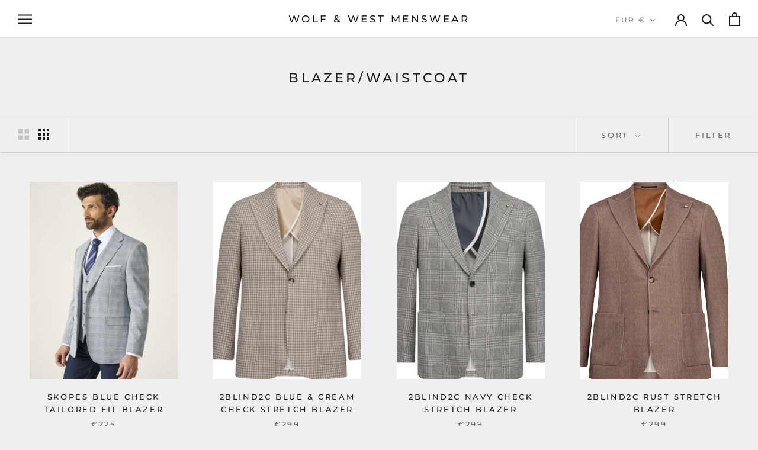

--- FILE ---
content_type: text/html; charset=utf-8
request_url: https://wolfandwestmenswear.com/collections/jacket
body_size: 25711
content:
<!doctype html>

<html class="no-js" lang="en">
  <head>
    <meta charset="utf-8"> 
    <meta http-equiv="X-UA-Compatible" content="IE=edge,chrome=1">
    <meta name="viewport" content="width=device-width, initial-scale=1.0, height=device-height, minimum-scale=1.0, maximum-scale=1.0">
    <meta name="theme-color" content="">

    <title>
      Blazer/Waistcoat &ndash; Wolf &amp; West Menswear 
    </title><link rel="canonical" href="https://wolfandwestmenswear.com/collections/jacket"><link rel="shortcut icon" href="//wolfandwestmenswear.com/cdn/shop/files/wolf-and-west-favicon_96x.png?v=1613670631" type="image/png"><meta property="og:type" content="website">
  <meta property="og:title" content="Blazer/Waistcoat">
  <meta property="og:image" content="http://wolfandwestmenswear.com/cdn/shop/collections/My_Post-311.png?v=1594985387">
  <meta property="og:image:secure_url" content="https://wolfandwestmenswear.com/cdn/shop/collections/My_Post-311.png?v=1594985387">
  <meta property="og:image:width" content="1125">
  <meta property="og:image:height" content="1500"><meta property="og:url" content="https://wolfandwestmenswear.com/collections/jacket">
<meta property="og:site_name" content="Wolf &amp; West Menswear "><meta name="twitter:card" content="summary"><meta name="twitter:title" content="Blazer/Waistcoat">
  <meta name="twitter:description" content="">
  <meta name="twitter:image" content="https://wolfandwestmenswear.com/cdn/shop/collections/My_Post-311_600x600_crop_center.png?v=1594985387">
    <style>
  @font-face {
  font-family: Montserrat;
  font-weight: 500;
  font-style: normal;
  font-display: fallback;
  src: url("//wolfandwestmenswear.com/cdn/fonts/montserrat/montserrat_n5.07ef3781d9c78c8b93c98419da7ad4fbeebb6635.woff2") format("woff2"),
       url("//wolfandwestmenswear.com/cdn/fonts/montserrat/montserrat_n5.adf9b4bd8b0e4f55a0b203cdd84512667e0d5e4d.woff") format("woff");
}

  @font-face {
  font-family: "Nunito Sans";
  font-weight: 400;
  font-style: normal;
  font-display: fallback;
  src: url("//wolfandwestmenswear.com/cdn/fonts/nunito_sans/nunitosans_n4.0276fe080df0ca4e6a22d9cb55aed3ed5ba6b1da.woff2") format("woff2"),
       url("//wolfandwestmenswear.com/cdn/fonts/nunito_sans/nunitosans_n4.b4964bee2f5e7fd9c3826447e73afe2baad607b7.woff") format("woff");
}


  @font-face {
  font-family: "Nunito Sans";
  font-weight: 700;
  font-style: normal;
  font-display: fallback;
  src: url("//wolfandwestmenswear.com/cdn/fonts/nunito_sans/nunitosans_n7.25d963ed46da26098ebeab731e90d8802d989fa5.woff2") format("woff2"),
       url("//wolfandwestmenswear.com/cdn/fonts/nunito_sans/nunitosans_n7.d32e3219b3d2ec82285d3027bd673efc61a996c8.woff") format("woff");
}

  @font-face {
  font-family: "Nunito Sans";
  font-weight: 400;
  font-style: italic;
  font-display: fallback;
  src: url("//wolfandwestmenswear.com/cdn/fonts/nunito_sans/nunitosans_i4.6e408730afac1484cf297c30b0e67c86d17fc586.woff2") format("woff2"),
       url("//wolfandwestmenswear.com/cdn/fonts/nunito_sans/nunitosans_i4.c9b6dcbfa43622b39a5990002775a8381942ae38.woff") format("woff");
}

  @font-face {
  font-family: "Nunito Sans";
  font-weight: 700;
  font-style: italic;
  font-display: fallback;
  src: url("//wolfandwestmenswear.com/cdn/fonts/nunito_sans/nunitosans_i7.8c1124729eec046a321e2424b2acf328c2c12139.woff2") format("woff2"),
       url("//wolfandwestmenswear.com/cdn/fonts/nunito_sans/nunitosans_i7.af4cda04357273e0996d21184432bcb14651a64d.woff") format("woff");
}


  :root {
    --heading-font-family : Montserrat, sans-serif;
    --heading-font-weight : 500;
    --heading-font-style  : normal;

    --text-font-family : "Nunito Sans", sans-serif;
    --text-font-weight : 400;
    --text-font-style  : normal;

    --base-text-font-size   : 15px;
    --default-text-font-size: 14px;--background          : #efefef;
    --background-rgb      : 239, 239, 239;
    --light-background    : #ffffff;
    --light-background-rgb: 255, 255, 255;
    --heading-color       : #1c1b1b;
    --text-color          : #1c1b1b;
    --text-color-rgb      : 28, 27, 27;
    --text-color-light    : #6a6a6a;
    --text-color-light-rgb: 106, 106, 106;
    --link-color          : #6a6a6a;
    --link-color-rgb      : 106, 106, 106;
    --border-color        : #cfcfcf;
    --border-color-rgb    : 207, 207, 207;

    --button-background    : #012a44;
    --button-background-rgb: 1, 42, 68;
    --button-text-color    : #ffffff;

    --header-background       : #ffffff;
    --header-heading-color    : #1c1b1b;
    --header-light-text-color : #6a6a6a;
    --header-border-color     : #dddddd;

    --footer-background    : #012a44;
    --footer-text-color    : #ededed;
    --footer-heading-color : #ffffff;
    --footer-border-color  : #24475d;

    --navigation-background      : #004579;
    --navigation-background-rgb  : 0, 69, 121;
    --navigation-text-color      : #ffffff;
    --navigation-text-color-light: rgba(255, 255, 255, 0.5);
    --navigation-border-color    : rgba(255, 255, 255, 0.25);

    --newsletter-popup-background     : #4dbd94;
    --newsletter-popup-text-color     : #ffffff;
    --newsletter-popup-text-color-rgb : 255, 255, 255;

    --secondary-elements-background       : #012a44;
    --secondary-elements-background-rgb   : 1, 42, 68;
    --secondary-elements-text-color       : #ffffff;
    --secondary-elements-text-color-light : rgba(255, 255, 255, 0.5);
    --secondary-elements-border-color     : rgba(255, 255, 255, 0.25);

    --product-sale-price-color    : #ee4795;
    --product-sale-price-color-rgb: 238, 71, 149;

    /* Shopify related variables */
    --payment-terms-background-color: #efefef;

    /* Products */

    --horizontal-spacing-four-products-per-row: 60px;
        --horizontal-spacing-two-products-per-row : 60px;

    --vertical-spacing-four-products-per-row: 60px;
        --vertical-spacing-two-products-per-row : 75px;

    /* Animation */
    --drawer-transition-timing: cubic-bezier(0.645, 0.045, 0.355, 1);
    --header-base-height: 80px; /* We set a default for browsers that do not support CSS variables */

    /* Cursors */
    --cursor-zoom-in-svg    : url(//wolfandwestmenswear.com/cdn/shop/t/8/assets/cursor-zoom-in.svg?v=170532930330058140181750690056);
    --cursor-zoom-in-2x-svg : url(//wolfandwestmenswear.com/cdn/shop/t/8/assets/cursor-zoom-in-2x.svg?v=56685658183649387561750690056);
  }
</style>

<script>
  // IE11 does not have support for CSS variables, so we have to polyfill them
  if (!(((window || {}).CSS || {}).supports && window.CSS.supports('(--a: 0)'))) {
    const script = document.createElement('script');
    script.type = 'text/javascript';
    script.src = 'https://cdn.jsdelivr.net/npm/css-vars-ponyfill@2';
    script.onload = function() {
      cssVars({});
    };

    document.getElementsByTagName('head')[0].appendChild(script);
  }
</script>

    <script>window.performance && window.performance.mark && window.performance.mark('shopify.content_for_header.start');</script><meta name="google-site-verification" content="S6tbqd8SrYXEBJsC23cZAapdzof1PxtEZx5IbzNgqhs">
<meta id="shopify-digital-wallet" name="shopify-digital-wallet" content="/18909251/digital_wallets/dialog">
<meta name="shopify-checkout-api-token" content="072ccde4484564b1b3b4d64486ff4dbe">
<meta id="in-context-paypal-metadata" data-shop-id="18909251" data-venmo-supported="false" data-environment="production" data-locale="en_US" data-paypal-v4="true" data-currency="EUR">
<link rel="alternate" type="application/atom+xml" title="Feed" href="/collections/jacket.atom" />
<link rel="next" href="/collections/jacket?page=2">
<link rel="alternate" type="application/json+oembed" href="https://wolfandwestmenswear.com/collections/jacket.oembed">
<script async="async" src="/checkouts/internal/preloads.js?locale=en-IE"></script>
<link rel="preconnect" href="https://shop.app" crossorigin="anonymous">
<script async="async" src="https://shop.app/checkouts/internal/preloads.js?locale=en-IE&shop_id=18909251" crossorigin="anonymous"></script>
<script id="apple-pay-shop-capabilities" type="application/json">{"shopId":18909251,"countryCode":"IE","currencyCode":"EUR","merchantCapabilities":["supports3DS"],"merchantId":"gid:\/\/shopify\/Shop\/18909251","merchantName":"Wolf \u0026 West Menswear ","requiredBillingContactFields":["postalAddress","email","phone"],"requiredShippingContactFields":["postalAddress","email","phone"],"shippingType":"shipping","supportedNetworks":["visa","maestro","masterCard","amex"],"total":{"type":"pending","label":"Wolf \u0026 West Menswear ","amount":"1.00"},"shopifyPaymentsEnabled":true,"supportsSubscriptions":true}</script>
<script id="shopify-features" type="application/json">{"accessToken":"072ccde4484564b1b3b4d64486ff4dbe","betas":["rich-media-storefront-analytics"],"domain":"wolfandwestmenswear.com","predictiveSearch":true,"shopId":18909251,"locale":"en"}</script>
<script>var Shopify = Shopify || {};
Shopify.shop = "wolf-west-menswear.myshopify.com";
Shopify.locale = "en";
Shopify.currency = {"active":"EUR","rate":"1.0"};
Shopify.country = "IE";
Shopify.theme = {"name":"Copy of Wolf \u0026 West Menswear","id":184549736795,"schema_name":"Prestige","schema_version":"4.14.5","theme_store_id":null,"role":"main"};
Shopify.theme.handle = "null";
Shopify.theme.style = {"id":null,"handle":null};
Shopify.cdnHost = "wolfandwestmenswear.com/cdn";
Shopify.routes = Shopify.routes || {};
Shopify.routes.root = "/";</script>
<script type="module">!function(o){(o.Shopify=o.Shopify||{}).modules=!0}(window);</script>
<script>!function(o){function n(){var o=[];function n(){o.push(Array.prototype.slice.apply(arguments))}return n.q=o,n}var t=o.Shopify=o.Shopify||{};t.loadFeatures=n(),t.autoloadFeatures=n()}(window);</script>
<script>
  window.ShopifyPay = window.ShopifyPay || {};
  window.ShopifyPay.apiHost = "shop.app\/pay";
  window.ShopifyPay.redirectState = null;
</script>
<script id="shop-js-analytics" type="application/json">{"pageType":"collection"}</script>
<script defer="defer" async type="module" src="//wolfandwestmenswear.com/cdn/shopifycloud/shop-js/modules/v2/client.init-shop-cart-sync_BT-GjEfc.en.esm.js"></script>
<script defer="defer" async type="module" src="//wolfandwestmenswear.com/cdn/shopifycloud/shop-js/modules/v2/chunk.common_D58fp_Oc.esm.js"></script>
<script defer="defer" async type="module" src="//wolfandwestmenswear.com/cdn/shopifycloud/shop-js/modules/v2/chunk.modal_xMitdFEc.esm.js"></script>
<script type="module">
  await import("//wolfandwestmenswear.com/cdn/shopifycloud/shop-js/modules/v2/client.init-shop-cart-sync_BT-GjEfc.en.esm.js");
await import("//wolfandwestmenswear.com/cdn/shopifycloud/shop-js/modules/v2/chunk.common_D58fp_Oc.esm.js");
await import("//wolfandwestmenswear.com/cdn/shopifycloud/shop-js/modules/v2/chunk.modal_xMitdFEc.esm.js");

  window.Shopify.SignInWithShop?.initShopCartSync?.({"fedCMEnabled":true,"windoidEnabled":true});

</script>
<script>
  window.Shopify = window.Shopify || {};
  if (!window.Shopify.featureAssets) window.Shopify.featureAssets = {};
  window.Shopify.featureAssets['shop-js'] = {"shop-cart-sync":["modules/v2/client.shop-cart-sync_DZOKe7Ll.en.esm.js","modules/v2/chunk.common_D58fp_Oc.esm.js","modules/v2/chunk.modal_xMitdFEc.esm.js"],"init-fed-cm":["modules/v2/client.init-fed-cm_B6oLuCjv.en.esm.js","modules/v2/chunk.common_D58fp_Oc.esm.js","modules/v2/chunk.modal_xMitdFEc.esm.js"],"shop-cash-offers":["modules/v2/client.shop-cash-offers_D2sdYoxE.en.esm.js","modules/v2/chunk.common_D58fp_Oc.esm.js","modules/v2/chunk.modal_xMitdFEc.esm.js"],"shop-login-button":["modules/v2/client.shop-login-button_QeVjl5Y3.en.esm.js","modules/v2/chunk.common_D58fp_Oc.esm.js","modules/v2/chunk.modal_xMitdFEc.esm.js"],"pay-button":["modules/v2/client.pay-button_DXTOsIq6.en.esm.js","modules/v2/chunk.common_D58fp_Oc.esm.js","modules/v2/chunk.modal_xMitdFEc.esm.js"],"shop-button":["modules/v2/client.shop-button_DQZHx9pm.en.esm.js","modules/v2/chunk.common_D58fp_Oc.esm.js","modules/v2/chunk.modal_xMitdFEc.esm.js"],"avatar":["modules/v2/client.avatar_BTnouDA3.en.esm.js"],"init-windoid":["modules/v2/client.init-windoid_CR1B-cfM.en.esm.js","modules/v2/chunk.common_D58fp_Oc.esm.js","modules/v2/chunk.modal_xMitdFEc.esm.js"],"init-shop-for-new-customer-accounts":["modules/v2/client.init-shop-for-new-customer-accounts_C_vY_xzh.en.esm.js","modules/v2/client.shop-login-button_QeVjl5Y3.en.esm.js","modules/v2/chunk.common_D58fp_Oc.esm.js","modules/v2/chunk.modal_xMitdFEc.esm.js"],"init-shop-email-lookup-coordinator":["modules/v2/client.init-shop-email-lookup-coordinator_BI7n9ZSv.en.esm.js","modules/v2/chunk.common_D58fp_Oc.esm.js","modules/v2/chunk.modal_xMitdFEc.esm.js"],"init-shop-cart-sync":["modules/v2/client.init-shop-cart-sync_BT-GjEfc.en.esm.js","modules/v2/chunk.common_D58fp_Oc.esm.js","modules/v2/chunk.modal_xMitdFEc.esm.js"],"shop-toast-manager":["modules/v2/client.shop-toast-manager_DiYdP3xc.en.esm.js","modules/v2/chunk.common_D58fp_Oc.esm.js","modules/v2/chunk.modal_xMitdFEc.esm.js"],"init-customer-accounts":["modules/v2/client.init-customer-accounts_D9ZNqS-Q.en.esm.js","modules/v2/client.shop-login-button_QeVjl5Y3.en.esm.js","modules/v2/chunk.common_D58fp_Oc.esm.js","modules/v2/chunk.modal_xMitdFEc.esm.js"],"init-customer-accounts-sign-up":["modules/v2/client.init-customer-accounts-sign-up_iGw4briv.en.esm.js","modules/v2/client.shop-login-button_QeVjl5Y3.en.esm.js","modules/v2/chunk.common_D58fp_Oc.esm.js","modules/v2/chunk.modal_xMitdFEc.esm.js"],"shop-follow-button":["modules/v2/client.shop-follow-button_CqMgW2wH.en.esm.js","modules/v2/chunk.common_D58fp_Oc.esm.js","modules/v2/chunk.modal_xMitdFEc.esm.js"],"checkout-modal":["modules/v2/client.checkout-modal_xHeaAweL.en.esm.js","modules/v2/chunk.common_D58fp_Oc.esm.js","modules/v2/chunk.modal_xMitdFEc.esm.js"],"shop-login":["modules/v2/client.shop-login_D91U-Q7h.en.esm.js","modules/v2/chunk.common_D58fp_Oc.esm.js","modules/v2/chunk.modal_xMitdFEc.esm.js"],"lead-capture":["modules/v2/client.lead-capture_BJmE1dJe.en.esm.js","modules/v2/chunk.common_D58fp_Oc.esm.js","modules/v2/chunk.modal_xMitdFEc.esm.js"],"payment-terms":["modules/v2/client.payment-terms_Ci9AEqFq.en.esm.js","modules/v2/chunk.common_D58fp_Oc.esm.js","modules/v2/chunk.modal_xMitdFEc.esm.js"]};
</script>
<script>(function() {
  var isLoaded = false;
  function asyncLoad() {
    if (isLoaded) return;
    isLoaded = true;
    var urls = ["https:\/\/cdn.shopify.com\/s\/files\/1\/1890\/9251\/t\/2\/assets\/postscript-sdk.js?v=1596204746\u0026shopId=4940\u0026shop=wolf-west-menswear.myshopify.com"];
    for (var i = 0; i < urls.length; i++) {
      var s = document.createElement('script');
      s.type = 'text/javascript';
      s.async = true;
      s.src = urls[i];
      var x = document.getElementsByTagName('script')[0];
      x.parentNode.insertBefore(s, x);
    }
  };
  if(window.attachEvent) {
    window.attachEvent('onload', asyncLoad);
  } else {
    window.addEventListener('load', asyncLoad, false);
  }
})();</script>
<script id="__st">var __st={"a":18909251,"offset":0,"reqid":"c0c84c08-e9cc-4aa6-9f60-635fff4cc9d5-1769430812","pageurl":"wolfandwestmenswear.com\/collections\/jacket","u":"12d8911e7afc","p":"collection","rtyp":"collection","rid":35013623831};</script>
<script>window.ShopifyPaypalV4VisibilityTracking = true;</script>
<script id="captcha-bootstrap">!function(){'use strict';const t='contact',e='account',n='new_comment',o=[[t,t],['blogs',n],['comments',n],[t,'customer']],c=[[e,'customer_login'],[e,'guest_login'],[e,'recover_customer_password'],[e,'create_customer']],r=t=>t.map((([t,e])=>`form[action*='/${t}']:not([data-nocaptcha='true']) input[name='form_type'][value='${e}']`)).join(','),a=t=>()=>t?[...document.querySelectorAll(t)].map((t=>t.form)):[];function s(){const t=[...o],e=r(t);return a(e)}const i='password',u='form_key',d=['recaptcha-v3-token','g-recaptcha-response','h-captcha-response',i],f=()=>{try{return window.sessionStorage}catch{return}},m='__shopify_v',_=t=>t.elements[u];function p(t,e,n=!1){try{const o=window.sessionStorage,c=JSON.parse(o.getItem(e)),{data:r}=function(t){const{data:e,action:n}=t;return t[m]||n?{data:e,action:n}:{data:t,action:n}}(c);for(const[e,n]of Object.entries(r))t.elements[e]&&(t.elements[e].value=n);n&&o.removeItem(e)}catch(o){console.error('form repopulation failed',{error:o})}}const l='form_type',E='cptcha';function T(t){t.dataset[E]=!0}const w=window,h=w.document,L='Shopify',v='ce_forms',y='captcha';let A=!1;((t,e)=>{const n=(g='f06e6c50-85a8-45c8-87d0-21a2b65856fe',I='https://cdn.shopify.com/shopifycloud/storefront-forms-hcaptcha/ce_storefront_forms_captcha_hcaptcha.v1.5.2.iife.js',D={infoText:'Protected by hCaptcha',privacyText:'Privacy',termsText:'Terms'},(t,e,n)=>{const o=w[L][v],c=o.bindForm;if(c)return c(t,g,e,D).then(n);var r;o.q.push([[t,g,e,D],n]),r=I,A||(h.body.append(Object.assign(h.createElement('script'),{id:'captcha-provider',async:!0,src:r})),A=!0)});var g,I,D;w[L]=w[L]||{},w[L][v]=w[L][v]||{},w[L][v].q=[],w[L][y]=w[L][y]||{},w[L][y].protect=function(t,e){n(t,void 0,e),T(t)},Object.freeze(w[L][y]),function(t,e,n,w,h,L){const[v,y,A,g]=function(t,e,n){const i=e?o:[],u=t?c:[],d=[...i,...u],f=r(d),m=r(i),_=r(d.filter((([t,e])=>n.includes(e))));return[a(f),a(m),a(_),s()]}(w,h,L),I=t=>{const e=t.target;return e instanceof HTMLFormElement?e:e&&e.form},D=t=>v().includes(t);t.addEventListener('submit',(t=>{const e=I(t);if(!e)return;const n=D(e)&&!e.dataset.hcaptchaBound&&!e.dataset.recaptchaBound,o=_(e),c=g().includes(e)&&(!o||!o.value);(n||c)&&t.preventDefault(),c&&!n&&(function(t){try{if(!f())return;!function(t){const e=f();if(!e)return;const n=_(t);if(!n)return;const o=n.value;o&&e.removeItem(o)}(t);const e=Array.from(Array(32),(()=>Math.random().toString(36)[2])).join('');!function(t,e){_(t)||t.append(Object.assign(document.createElement('input'),{type:'hidden',name:u})),t.elements[u].value=e}(t,e),function(t,e){const n=f();if(!n)return;const o=[...t.querySelectorAll(`input[type='${i}']`)].map((({name:t})=>t)),c=[...d,...o],r={};for(const[a,s]of new FormData(t).entries())c.includes(a)||(r[a]=s);n.setItem(e,JSON.stringify({[m]:1,action:t.action,data:r}))}(t,e)}catch(e){console.error('failed to persist form',e)}}(e),e.submit())}));const S=(t,e)=>{t&&!t.dataset[E]&&(n(t,e.some((e=>e===t))),T(t))};for(const o of['focusin','change'])t.addEventListener(o,(t=>{const e=I(t);D(e)&&S(e,y())}));const B=e.get('form_key'),M=e.get(l),P=B&&M;t.addEventListener('DOMContentLoaded',(()=>{const t=y();if(P)for(const e of t)e.elements[l].value===M&&p(e,B);[...new Set([...A(),...v().filter((t=>'true'===t.dataset.shopifyCaptcha))])].forEach((e=>S(e,t)))}))}(h,new URLSearchParams(w.location.search),n,t,e,['guest_login'])})(!0,!0)}();</script>
<script integrity="sha256-4kQ18oKyAcykRKYeNunJcIwy7WH5gtpwJnB7kiuLZ1E=" data-source-attribution="shopify.loadfeatures" defer="defer" src="//wolfandwestmenswear.com/cdn/shopifycloud/storefront/assets/storefront/load_feature-a0a9edcb.js" crossorigin="anonymous"></script>
<script crossorigin="anonymous" defer="defer" src="//wolfandwestmenswear.com/cdn/shopifycloud/storefront/assets/shopify_pay/storefront-65b4c6d7.js?v=20250812"></script>
<script data-source-attribution="shopify.dynamic_checkout.dynamic.init">var Shopify=Shopify||{};Shopify.PaymentButton=Shopify.PaymentButton||{isStorefrontPortableWallets:!0,init:function(){window.Shopify.PaymentButton.init=function(){};var t=document.createElement("script");t.src="https://wolfandwestmenswear.com/cdn/shopifycloud/portable-wallets/latest/portable-wallets.en.js",t.type="module",document.head.appendChild(t)}};
</script>
<script data-source-attribution="shopify.dynamic_checkout.buyer_consent">
  function portableWalletsHideBuyerConsent(e){var t=document.getElementById("shopify-buyer-consent"),n=document.getElementById("shopify-subscription-policy-button");t&&n&&(t.classList.add("hidden"),t.setAttribute("aria-hidden","true"),n.removeEventListener("click",e))}function portableWalletsShowBuyerConsent(e){var t=document.getElementById("shopify-buyer-consent"),n=document.getElementById("shopify-subscription-policy-button");t&&n&&(t.classList.remove("hidden"),t.removeAttribute("aria-hidden"),n.addEventListener("click",e))}window.Shopify?.PaymentButton&&(window.Shopify.PaymentButton.hideBuyerConsent=portableWalletsHideBuyerConsent,window.Shopify.PaymentButton.showBuyerConsent=portableWalletsShowBuyerConsent);
</script>
<script data-source-attribution="shopify.dynamic_checkout.cart.bootstrap">document.addEventListener("DOMContentLoaded",(function(){function t(){return document.querySelector("shopify-accelerated-checkout-cart, shopify-accelerated-checkout")}if(t())Shopify.PaymentButton.init();else{new MutationObserver((function(e,n){t()&&(Shopify.PaymentButton.init(),n.disconnect())})).observe(document.body,{childList:!0,subtree:!0})}}));
</script>
<script id='scb4127' type='text/javascript' async='' src='https://wolfandwestmenswear.com/cdn/shopifycloud/privacy-banner/storefront-banner.js'></script><link id="shopify-accelerated-checkout-styles" rel="stylesheet" media="screen" href="https://wolfandwestmenswear.com/cdn/shopifycloud/portable-wallets/latest/accelerated-checkout-backwards-compat.css" crossorigin="anonymous">
<style id="shopify-accelerated-checkout-cart">
        #shopify-buyer-consent {
  margin-top: 1em;
  display: inline-block;
  width: 100%;
}

#shopify-buyer-consent.hidden {
  display: none;
}

#shopify-subscription-policy-button {
  background: none;
  border: none;
  padding: 0;
  text-decoration: underline;
  font-size: inherit;
  cursor: pointer;
}

#shopify-subscription-policy-button::before {
  box-shadow: none;
}

      </style>

<script>window.performance && window.performance.mark && window.performance.mark('shopify.content_for_header.end');</script>

    <link rel="stylesheet" href="//wolfandwestmenswear.com/cdn/shop/t/8/assets/theme.css?v=172510992918465899441750690056">

    <script>// This allows to expose several variables to the global scope, to be used in scripts
      window.theme = {
        pageType: "collection",
        moneyFormat: "€{{amount}}",
        moneyWithCurrencyFormat: "€{{amount}} EUR",
        productImageSize: "natural",
        searchMode: "product,page",
        showPageTransition: false,
        showElementStaggering: true,
        showImageZooming: true
      };

      window.routes = {
        rootUrl: "\/",
        rootUrlWithoutSlash: '',
        cartUrl: "\/cart",
        cartAddUrl: "\/cart\/add",
        cartChangeUrl: "\/cart\/change",
        searchUrl: "\/search",
        productRecommendationsUrl: "\/recommendations\/products"
      };

      window.languages = {
        cartAddNote: "Add Order Note",
        cartEditNote: "Edit Order Note",
        productImageLoadingError: "This image could not be loaded. Please try to reload the page.",
        productFormAddToCart: "Add to cart",
        productFormUnavailable: "Unavailable",
        productFormSoldOut: "Sold Out",
        shippingEstimatorOneResult: "1 option available:",
        shippingEstimatorMoreResults: "{{count}} options available:",
        shippingEstimatorNoResults: "No shipping could be found"
      };

      window.lazySizesConfig = {
        loadHidden: false,
        hFac: 0.5,
        expFactor: 2,
        ricTimeout: 150,
        lazyClass: 'Image--lazyLoad',
        loadingClass: 'Image--lazyLoading',
        loadedClass: 'Image--lazyLoaded'
      };

      document.documentElement.className = document.documentElement.className.replace('no-js', 'js');
      document.documentElement.style.setProperty('--window-height', window.innerHeight + 'px');

      // We do a quick detection of some features (we could use Modernizr but for so little...)
      (function() {
        document.documentElement.className += ((window.CSS && window.CSS.supports('(position: sticky) or (position: -webkit-sticky)')) ? ' supports-sticky' : ' no-supports-sticky');
        document.documentElement.className += (window.matchMedia('(-moz-touch-enabled: 1), (hover: none)')).matches ? ' no-supports-hover' : ' supports-hover';
      }());
    </script>

    <script src="//wolfandwestmenswear.com/cdn/shop/t/8/assets/lazysizes.min.js?v=174358363404432586981750690056" async></script><script src="https://polyfill-fastly.net/v3/polyfill.min.js?unknown=polyfill&features=fetch,Element.prototype.closest,Element.prototype.remove,Element.prototype.classList,Array.prototype.includes,Array.prototype.fill,Object.assign,CustomEvent,IntersectionObserver,IntersectionObserverEntry,URL" defer></script>
    <script src="//wolfandwestmenswear.com/cdn/shop/t/8/assets/libs.min.js?v=26178543184394469741750690056" defer></script>
    <script src="//wolfandwestmenswear.com/cdn/shop/t/8/assets/theme.min.js?v=67427764916843642421750690056" defer></script>
    <script src="//wolfandwestmenswear.com/cdn/shop/t/8/assets/custom.js?v=183944157590872491501750690056" defer></script>

    <script>
      (function () {
        window.onpageshow = function() {
          if (window.theme.showPageTransition) {
            var pageTransition = document.querySelector('.PageTransition');

            if (pageTransition) {
              pageTransition.style.visibility = 'visible';
              pageTransition.style.opacity = '0';
            }
          }

          // When the page is loaded from the cache, we have to reload the cart content
          document.documentElement.dispatchEvent(new CustomEvent('cart:refresh', {
            bubbles: true
          }));
        };
      })();
    </script>

    


  <script type="application/ld+json">
  {
    "@context": "http://schema.org",
    "@type": "BreadcrumbList",
  "itemListElement": [{
      "@type": "ListItem",
      "position": 1,
      "name": "Translation missing: en.general.breadcrumb.home",
      "item": "https://wolfandwestmenswear.com"
    },{
          "@type": "ListItem",
          "position": 2,
          "name": "Blazer\/Waistcoat",
          "item": "https://wolfandwestmenswear.com/collections/jacket"
        }]
  }
  </script>

    <style>
    button.Slideshow__ScrollButton {
    background: #4dbd94;
    color: #fff !important;
}
    </style>
  <link href="https://monorail-edge.shopifysvc.com" rel="dns-prefetch">
<script>(function(){if ("sendBeacon" in navigator && "performance" in window) {try {var session_token_from_headers = performance.getEntriesByType('navigation')[0].serverTiming.find(x => x.name == '_s').description;} catch {var session_token_from_headers = undefined;}var session_cookie_matches = document.cookie.match(/_shopify_s=([^;]*)/);var session_token_from_cookie = session_cookie_matches && session_cookie_matches.length === 2 ? session_cookie_matches[1] : "";var session_token = session_token_from_headers || session_token_from_cookie || "";function handle_abandonment_event(e) {var entries = performance.getEntries().filter(function(entry) {return /monorail-edge.shopifysvc.com/.test(entry.name);});if (!window.abandonment_tracked && entries.length === 0) {window.abandonment_tracked = true;var currentMs = Date.now();var navigation_start = performance.timing.navigationStart;var payload = {shop_id: 18909251,url: window.location.href,navigation_start,duration: currentMs - navigation_start,session_token,page_type: "collection"};window.navigator.sendBeacon("https://monorail-edge.shopifysvc.com/v1/produce", JSON.stringify({schema_id: "online_store_buyer_site_abandonment/1.1",payload: payload,metadata: {event_created_at_ms: currentMs,event_sent_at_ms: currentMs}}));}}window.addEventListener('pagehide', handle_abandonment_event);}}());</script>
<script id="web-pixels-manager-setup">(function e(e,d,r,n,o){if(void 0===o&&(o={}),!Boolean(null===(a=null===(i=window.Shopify)||void 0===i?void 0:i.analytics)||void 0===a?void 0:a.replayQueue)){var i,a;window.Shopify=window.Shopify||{};var t=window.Shopify;t.analytics=t.analytics||{};var s=t.analytics;s.replayQueue=[],s.publish=function(e,d,r){return s.replayQueue.push([e,d,r]),!0};try{self.performance.mark("wpm:start")}catch(e){}var l=function(){var e={modern:/Edge?\/(1{2}[4-9]|1[2-9]\d|[2-9]\d{2}|\d{4,})\.\d+(\.\d+|)|Firefox\/(1{2}[4-9]|1[2-9]\d|[2-9]\d{2}|\d{4,})\.\d+(\.\d+|)|Chrom(ium|e)\/(9{2}|\d{3,})\.\d+(\.\d+|)|(Maci|X1{2}).+ Version\/(15\.\d+|(1[6-9]|[2-9]\d|\d{3,})\.\d+)([,.]\d+|)( \(\w+\)|)( Mobile\/\w+|) Safari\/|Chrome.+OPR\/(9{2}|\d{3,})\.\d+\.\d+|(CPU[ +]OS|iPhone[ +]OS|CPU[ +]iPhone|CPU IPhone OS|CPU iPad OS)[ +]+(15[._]\d+|(1[6-9]|[2-9]\d|\d{3,})[._]\d+)([._]\d+|)|Android:?[ /-](13[3-9]|1[4-9]\d|[2-9]\d{2}|\d{4,})(\.\d+|)(\.\d+|)|Android.+Firefox\/(13[5-9]|1[4-9]\d|[2-9]\d{2}|\d{4,})\.\d+(\.\d+|)|Android.+Chrom(ium|e)\/(13[3-9]|1[4-9]\d|[2-9]\d{2}|\d{4,})\.\d+(\.\d+|)|SamsungBrowser\/([2-9]\d|\d{3,})\.\d+/,legacy:/Edge?\/(1[6-9]|[2-9]\d|\d{3,})\.\d+(\.\d+|)|Firefox\/(5[4-9]|[6-9]\d|\d{3,})\.\d+(\.\d+|)|Chrom(ium|e)\/(5[1-9]|[6-9]\d|\d{3,})\.\d+(\.\d+|)([\d.]+$|.*Safari\/(?![\d.]+ Edge\/[\d.]+$))|(Maci|X1{2}).+ Version\/(10\.\d+|(1[1-9]|[2-9]\d|\d{3,})\.\d+)([,.]\d+|)( \(\w+\)|)( Mobile\/\w+|) Safari\/|Chrome.+OPR\/(3[89]|[4-9]\d|\d{3,})\.\d+\.\d+|(CPU[ +]OS|iPhone[ +]OS|CPU[ +]iPhone|CPU IPhone OS|CPU iPad OS)[ +]+(10[._]\d+|(1[1-9]|[2-9]\d|\d{3,})[._]\d+)([._]\d+|)|Android:?[ /-](13[3-9]|1[4-9]\d|[2-9]\d{2}|\d{4,})(\.\d+|)(\.\d+|)|Mobile Safari.+OPR\/([89]\d|\d{3,})\.\d+\.\d+|Android.+Firefox\/(13[5-9]|1[4-9]\d|[2-9]\d{2}|\d{4,})\.\d+(\.\d+|)|Android.+Chrom(ium|e)\/(13[3-9]|1[4-9]\d|[2-9]\d{2}|\d{4,})\.\d+(\.\d+|)|Android.+(UC? ?Browser|UCWEB|U3)[ /]?(15\.([5-9]|\d{2,})|(1[6-9]|[2-9]\d|\d{3,})\.\d+)\.\d+|SamsungBrowser\/(5\.\d+|([6-9]|\d{2,})\.\d+)|Android.+MQ{2}Browser\/(14(\.(9|\d{2,})|)|(1[5-9]|[2-9]\d|\d{3,})(\.\d+|))(\.\d+|)|K[Aa][Ii]OS\/(3\.\d+|([4-9]|\d{2,})\.\d+)(\.\d+|)/},d=e.modern,r=e.legacy,n=navigator.userAgent;return n.match(d)?"modern":n.match(r)?"legacy":"unknown"}(),u="modern"===l?"modern":"legacy",c=(null!=n?n:{modern:"",legacy:""})[u],f=function(e){return[e.baseUrl,"/wpm","/b",e.hashVersion,"modern"===e.buildTarget?"m":"l",".js"].join("")}({baseUrl:d,hashVersion:r,buildTarget:u}),m=function(e){var d=e.version,r=e.bundleTarget,n=e.surface,o=e.pageUrl,i=e.monorailEndpoint;return{emit:function(e){var a=e.status,t=e.errorMsg,s=(new Date).getTime(),l=JSON.stringify({metadata:{event_sent_at_ms:s},events:[{schema_id:"web_pixels_manager_load/3.1",payload:{version:d,bundle_target:r,page_url:o,status:a,surface:n,error_msg:t},metadata:{event_created_at_ms:s}}]});if(!i)return console&&console.warn&&console.warn("[Web Pixels Manager] No Monorail endpoint provided, skipping logging."),!1;try{return self.navigator.sendBeacon.bind(self.navigator)(i,l)}catch(e){}var u=new XMLHttpRequest;try{return u.open("POST",i,!0),u.setRequestHeader("Content-Type","text/plain"),u.send(l),!0}catch(e){return console&&console.warn&&console.warn("[Web Pixels Manager] Got an unhandled error while logging to Monorail."),!1}}}}({version:r,bundleTarget:l,surface:e.surface,pageUrl:self.location.href,monorailEndpoint:e.monorailEndpoint});try{o.browserTarget=l,function(e){var d=e.src,r=e.async,n=void 0===r||r,o=e.onload,i=e.onerror,a=e.sri,t=e.scriptDataAttributes,s=void 0===t?{}:t,l=document.createElement("script"),u=document.querySelector("head"),c=document.querySelector("body");if(l.async=n,l.src=d,a&&(l.integrity=a,l.crossOrigin="anonymous"),s)for(var f in s)if(Object.prototype.hasOwnProperty.call(s,f))try{l.dataset[f]=s[f]}catch(e){}if(o&&l.addEventListener("load",o),i&&l.addEventListener("error",i),u)u.appendChild(l);else{if(!c)throw new Error("Did not find a head or body element to append the script");c.appendChild(l)}}({src:f,async:!0,onload:function(){if(!function(){var e,d;return Boolean(null===(d=null===(e=window.Shopify)||void 0===e?void 0:e.analytics)||void 0===d?void 0:d.initialized)}()){var d=window.webPixelsManager.init(e)||void 0;if(d){var r=window.Shopify.analytics;r.replayQueue.forEach((function(e){var r=e[0],n=e[1],o=e[2];d.publishCustomEvent(r,n,o)})),r.replayQueue=[],r.publish=d.publishCustomEvent,r.visitor=d.visitor,r.initialized=!0}}},onerror:function(){return m.emit({status:"failed",errorMsg:"".concat(f," has failed to load")})},sri:function(e){var d=/^sha384-[A-Za-z0-9+/=]+$/;return"string"==typeof e&&d.test(e)}(c)?c:"",scriptDataAttributes:o}),m.emit({status:"loading"})}catch(e){m.emit({status:"failed",errorMsg:(null==e?void 0:e.message)||"Unknown error"})}}})({shopId: 18909251,storefrontBaseUrl: "https://wolfandwestmenswear.com",extensionsBaseUrl: "https://extensions.shopifycdn.com/cdn/shopifycloud/web-pixels-manager",monorailEndpoint: "https://monorail-edge.shopifysvc.com/unstable/produce_batch",surface: "storefront-renderer",enabledBetaFlags: ["2dca8a86"],webPixelsConfigList: [{"id":"2786623835","configuration":"{\"shopId\":\"4940\"}","eventPayloadVersion":"v1","runtimeContext":"STRICT","scriptVersion":"e57a43765e0d230c1bcb12178c1ff13f","type":"APP","apiClientId":2328352,"privacyPurposes":[],"dataSharingAdjustments":{"protectedCustomerApprovalScopes":["read_customer_address","read_customer_email","read_customer_name","read_customer_personal_data","read_customer_phone"]}},{"id":"1054376283","configuration":"{\"config\":\"{\\\"pixel_id\\\":\\\"G-KRTFG1882J\\\",\\\"target_country\\\":\\\"IE\\\",\\\"gtag_events\\\":[{\\\"type\\\":\\\"begin_checkout\\\",\\\"action_label\\\":[\\\"G-KRTFG1882J\\\",\\\"AW-370547917\\\/kjSkCJnOhpICEM252LAB\\\"]},{\\\"type\\\":\\\"search\\\",\\\"action_label\\\":[\\\"G-KRTFG1882J\\\",\\\"AW-370547917\\\/C42TCJzOhpICEM252LAB\\\"]},{\\\"type\\\":\\\"view_item\\\",\\\"action_label\\\":[\\\"G-KRTFG1882J\\\",\\\"AW-370547917\\\/AsQUCJPOhpICEM252LAB\\\",\\\"MC-QTD58PNMJH\\\"]},{\\\"type\\\":\\\"purchase\\\",\\\"action_label\\\":[\\\"G-KRTFG1882J\\\",\\\"AW-370547917\\\/nfBoCJDOhpICEM252LAB\\\",\\\"MC-QTD58PNMJH\\\"]},{\\\"type\\\":\\\"page_view\\\",\\\"action_label\\\":[\\\"G-KRTFG1882J\\\",\\\"AW-370547917\\\/yqT8CI3OhpICEM252LAB\\\",\\\"MC-QTD58PNMJH\\\"]},{\\\"type\\\":\\\"add_payment_info\\\",\\\"action_label\\\":[\\\"G-KRTFG1882J\\\",\\\"AW-370547917\\\/BfXzCJ_OhpICEM252LAB\\\"]},{\\\"type\\\":\\\"add_to_cart\\\",\\\"action_label\\\":[\\\"G-KRTFG1882J\\\",\\\"AW-370547917\\\/agq_CJbOhpICEM252LAB\\\"]}],\\\"enable_monitoring_mode\\\":false}\"}","eventPayloadVersion":"v1","runtimeContext":"OPEN","scriptVersion":"b2a88bafab3e21179ed38636efcd8a93","type":"APP","apiClientId":1780363,"privacyPurposes":[],"dataSharingAdjustments":{"protectedCustomerApprovalScopes":["read_customer_address","read_customer_email","read_customer_name","read_customer_personal_data","read_customer_phone"]}},{"id":"429261147","configuration":"{\"pixel_id\":\"1314218908763978\",\"pixel_type\":\"facebook_pixel\",\"metaapp_system_user_token\":\"-\"}","eventPayloadVersion":"v1","runtimeContext":"OPEN","scriptVersion":"ca16bc87fe92b6042fbaa3acc2fbdaa6","type":"APP","apiClientId":2329312,"privacyPurposes":["ANALYTICS","MARKETING","SALE_OF_DATA"],"dataSharingAdjustments":{"protectedCustomerApprovalScopes":["read_customer_address","read_customer_email","read_customer_name","read_customer_personal_data","read_customer_phone"]}},{"id":"208306523","eventPayloadVersion":"v1","runtimeContext":"LAX","scriptVersion":"1","type":"CUSTOM","privacyPurposes":["ANALYTICS"],"name":"Google Analytics tag (migrated)"},{"id":"shopify-app-pixel","configuration":"{}","eventPayloadVersion":"v1","runtimeContext":"STRICT","scriptVersion":"0450","apiClientId":"shopify-pixel","type":"APP","privacyPurposes":["ANALYTICS","MARKETING"]},{"id":"shopify-custom-pixel","eventPayloadVersion":"v1","runtimeContext":"LAX","scriptVersion":"0450","apiClientId":"shopify-pixel","type":"CUSTOM","privacyPurposes":["ANALYTICS","MARKETING"]}],isMerchantRequest: false,initData: {"shop":{"name":"Wolf \u0026 West Menswear ","paymentSettings":{"currencyCode":"EUR"},"myshopifyDomain":"wolf-west-menswear.myshopify.com","countryCode":"IE","storefrontUrl":"https:\/\/wolfandwestmenswear.com"},"customer":null,"cart":null,"checkout":null,"productVariants":[],"purchasingCompany":null},},"https://wolfandwestmenswear.com/cdn","fcfee988w5aeb613cpc8e4bc33m6693e112",{"modern":"","legacy":""},{"shopId":"18909251","storefrontBaseUrl":"https:\/\/wolfandwestmenswear.com","extensionBaseUrl":"https:\/\/extensions.shopifycdn.com\/cdn\/shopifycloud\/web-pixels-manager","surface":"storefront-renderer","enabledBetaFlags":"[\"2dca8a86\"]","isMerchantRequest":"false","hashVersion":"fcfee988w5aeb613cpc8e4bc33m6693e112","publish":"custom","events":"[[\"page_viewed\",{}],[\"collection_viewed\",{\"collection\":{\"id\":\"35013623831\",\"title\":\"Blazer\/Waistcoat\",\"productVariants\":[{\"price\":{\"amount\":225.0,\"currencyCode\":\"EUR\"},\"product\":{\"title\":\"Skopes Blue Check TAILORED FIT  Blazer\",\"vendor\":\"Skopes\",\"id\":\"9855394775387\",\"untranslatedTitle\":\"Skopes Blue Check TAILORED FIT  Blazer\",\"url\":\"\/products\/skopes-blue-check-tailored-fit-blazer\",\"type\":\"Blazer\"},\"id\":\"50430656053595\",\"image\":{\"src\":\"\/\/wolfandwestmenswear.com\/cdn\/shop\/files\/My_Post-4_-_2025-04-15T212951.215.png?v=1744749069\"},\"sku\":\"ASPEN MM4690\",\"title\":\"40S\",\"untranslatedTitle\":\"40S\"},{\"price\":{\"amount\":299.0,\"currencyCode\":\"EUR\"},\"product\":{\"title\":\"2BLIND2C BLUE \u0026 Cream CHECK STRETCH BLAZER\",\"vendor\":\"2BLIND2C\",\"id\":\"9834119201115\",\"untranslatedTitle\":\"2BLIND2C BLUE \u0026 Cream CHECK STRETCH BLAZER\",\"url\":\"\/products\/2blind2c-blue-check-stretch-blazer\",\"type\":\"Blazer\"},\"id\":\"50377199157595\",\"image\":{\"src\":\"\/\/wolfandwestmenswear.com\/cdn\/shop\/files\/My_Post-4_-_2025-04-07T204418.368.png?v=1744056722\"},\"sku\":\"2BBL614\",\"title\":\"36R\/46\",\"untranslatedTitle\":\"36R\/46\"},{\"price\":{\"amount\":299.0,\"currencyCode\":\"EUR\"},\"product\":{\"title\":\"2BLIND2C NAVY CHECK STRETCH BLAZER\",\"vendor\":\"2BLIND2C\",\"id\":\"9834127032667\",\"untranslatedTitle\":\"2BLIND2C NAVY CHECK STRETCH BLAZER\",\"url\":\"\/products\/2blind2c-navy-check-stretch-blazer\",\"type\":\"Blazer\"},\"id\":\"50377217376603\",\"image\":{\"src\":\"\/\/wolfandwestmenswear.com\/cdn\/shop\/files\/My_Post-4_-_2025-04-07T211401.454.png?v=1744056887\"},\"sku\":\"2BBL611\",\"title\":\"36R\/46\",\"untranslatedTitle\":\"36R\/46\"},{\"price\":{\"amount\":299.0,\"currencyCode\":\"EUR\"},\"product\":{\"title\":\"2BLIND2C RUST STRETCH BLAZER\",\"vendor\":\"2BLIND2C\",\"id\":\"9834135486811\",\"untranslatedTitle\":\"2BLIND2C RUST STRETCH BLAZER\",\"url\":\"\/products\/2blind2c-rust-stretch-blazer\",\"type\":\"Blazer\"},\"id\":\"50377233236315\",\"image\":{\"src\":\"\/\/wolfandwestmenswear.com\/cdn\/shop\/files\/MyPost-4-2025-04-07T210633.854.png?v=1744056417\"},\"sku\":\"2BBL610\",\"title\":\"40R\/50\",\"untranslatedTitle\":\"40R\/50\"},{\"price\":{\"amount\":185.0,\"currencyCode\":\"EUR\"},\"product\":{\"title\":\"LINO CLEMENTE MINT SLIM FIT BLAZER\",\"vendor\":\"Lino Clemente\",\"id\":\"9839466447195\",\"untranslatedTitle\":\"LINO CLEMENTE MINT SLIM FIT BLAZER\",\"url\":\"\/products\/lino-clemente-mint-slim-fit-blazer\",\"type\":\"Blazer\"},\"id\":\"50395101266267\",\"image\":{\"src\":\"\/\/wolfandwestmenswear.com\/cdn\/shop\/files\/MyPost-4-2025-04-10T201844.091.png?v=1744313455\"},\"sku\":\"YESTE -1\",\"title\":\"38R\/48\",\"untranslatedTitle\":\"38R\/48\"},{\"price\":{\"amount\":185.0,\"currencyCode\":\"EUR\"},\"product\":{\"title\":\"LINO CLEMENTE BLUE SLIM FIT BLAZER\",\"vendor\":\"Lino Clemente\",\"id\":\"9839468314971\",\"untranslatedTitle\":\"LINO CLEMENTE BLUE SLIM FIT BLAZER\",\"url\":\"\/products\/lino-clemente-blue-slim-fit-blazer\",\"type\":\"Blazer\"},\"id\":\"50395105165659\",\"image\":{\"src\":\"\/\/wolfandwestmenswear.com\/cdn\/shop\/files\/MyPost-4-2025-04-10T204901.768.png?v=1744314577\"},\"sku\":\"YESTE -1\",\"title\":\"38R\/48\",\"untranslatedTitle\":\"38R\/48\"},{\"price\":{\"amount\":185.0,\"currencyCode\":\"EUR\"},\"product\":{\"title\":\"LINO CLEMENTE NAVY SLIM FIT BLAZER\",\"vendor\":\"Lino Clemente\",\"id\":\"9839470510427\",\"untranslatedTitle\":\"LINO CLEMENTE NAVY SLIM FIT BLAZER\",\"url\":\"\/products\/lino-clemente-navy-slim-fit-blazer\",\"type\":\"Blazer\"},\"id\":\"50395107393883\",\"image\":{\"src\":\"\/\/wolfandwestmenswear.com\/cdn\/shop\/files\/MyPost-4-2025-04-10T204348.769.png?v=1744314416\"},\"sku\":\"YESTE -1\",\"title\":\"38R\/48\",\"untranslatedTitle\":\"38R\/48\"},{\"price\":{\"amount\":210.0,\"currencyCode\":\"EUR\"},\"product\":{\"title\":\"Skopes aqua TAILORED FIT  Blazer\",\"vendor\":\"Skopes\",\"id\":\"9760979157339\",\"untranslatedTitle\":\"Skopes aqua TAILORED FIT  Blazer\",\"url\":\"\/products\/skopes-aqua-tailored-fit-blazer\",\"type\":\"Blazer\"},\"id\":\"50129434706267\",\"image\":{\"src\":\"\/\/wolfandwestmenswear.com\/cdn\/shop\/files\/MyPost-4_48.png?v=1740514828\"},\"sku\":\"JAMIE MM4075\",\"title\":\"40S\",\"untranslatedTitle\":\"40S\"},{\"price\":{\"amount\":210.0,\"currencyCode\":\"EUR\"},\"product\":{\"title\":\"Skopes Berry TAILORED FIT  Blazer\",\"vendor\":\"Skopes\",\"id\":\"9759527108955\",\"untranslatedTitle\":\"Skopes Berry TAILORED FIT  Blazer\",\"url\":\"\/products\/skopes-berry-tailored-fit-blazer\",\"type\":\"Blazer\"},\"id\":\"50123462082907\",\"image\":{\"src\":\"\/\/wolfandwestmenswear.com\/cdn\/shop\/files\/My_Post-4_57.png?v=1740427490\"},\"sku\":\"JAMIE MM4077\",\"title\":\"40R\",\"untranslatedTitle\":\"40R\"},{\"price\":{\"amount\":210.0,\"currencyCode\":\"EUR\"},\"product\":{\"title\":\"Skopes INDIGO TAILORED FIT  Blazer\",\"vendor\":\"Skopes\",\"id\":\"9749879751003\",\"untranslatedTitle\":\"Skopes INDIGO TAILORED FIT  Blazer\",\"url\":\"\/products\/skopes-indigo-tailored-fit-blazer\",\"type\":\"Blazer\"},\"id\":\"50084880056667\",\"image\":{\"src\":\"\/\/wolfandwestmenswear.com\/cdn\/shop\/files\/MyPost-4_20.png?v=1739825362\"},\"sku\":\"JAMIE MM4077\",\"title\":\"40S\",\"untranslatedTitle\":\"40S\"},{\"price\":{\"amount\":210.0,\"currencyCode\":\"EUR\"},\"product\":{\"title\":\"Skopes DARK BLUE HERRINGBONE Blazer\",\"vendor\":\"Skopes\",\"id\":\"9742611480923\",\"untranslatedTitle\":\"Skopes DARK BLUE HERRINGBONE Blazer\",\"url\":\"\/products\/skopes-dark-blue-herringbone-blazer\",\"type\":\"Blazer\"},\"id\":\"50058086842715\",\"image\":{\"src\":\"\/\/wolfandwestmenswear.com\/cdn\/shop\/files\/MyPost-4_8.png?v=1739379771\"},\"sku\":\"MM4071 PADUA\",\"title\":\"42R\",\"untranslatedTitle\":\"42R\"},{\"price\":{\"amount\":210.0,\"currencyCode\":\"EUR\"},\"product\":{\"title\":\"Skopes BLUE\/grey \u0026 Brown PUPPYTOOTH Blazer\",\"vendor\":\"Skopes\",\"id\":\"9739553243483\",\"untranslatedTitle\":\"Skopes BLUE\/grey \u0026 Brown PUPPYTOOTH Blazer\",\"url\":\"\/products\/skopes-blue-pupptooth-blazer\",\"type\":\"Blazer\"},\"id\":\"50048933167451\",\"image\":{\"src\":\"\/\/wolfandwestmenswear.com\/cdn\/shop\/files\/My_Post-4_2.png?v=1739286183\"},\"sku\":\"MM484 CARTER\",\"title\":\"40S\",\"untranslatedTitle\":\"40S\"},{\"price\":{\"amount\":159.99,\"currencyCode\":\"EUR\"},\"product\":{\"title\":\"Mos Mosh Menthol Green Overshirt\",\"vendor\":\"MOS MOSH\",\"id\":\"9719703535963\",\"untranslatedTitle\":\"Mos Mosh Menthol Green Overshirt\",\"url\":\"\/products\/mos-mosh-navy-overshirt-copy\",\"type\":\"Overshirt\"},\"id\":\"49978902839643\",\"image\":{\"src\":\"\/\/wolfandwestmenswear.com\/cdn\/shop\/files\/MyPost-4_50.png?v=1740246436\"},\"sku\":\"501652\",\"title\":\"S\",\"untranslatedTitle\":\"S\"},{\"price\":{\"amount\":475.0,\"currencyCode\":\"EUR\"},\"product\":{\"title\":\"Torre Rose Tweed Blazer\",\"vendor\":\"TORRE\",\"id\":\"9493685764443\",\"untranslatedTitle\":\"Torre Rose Tweed Blazer\",\"url\":\"\/products\/torre-rose-tweed-blazer\",\"type\":\"BLAZER\"},\"id\":\"49148094316891\",\"image\":{\"src\":\"\/\/wolfandwestmenswear.com\/cdn\/shop\/files\/MyPost-2024-10-02T154957.071.png?v=1727882779\"},\"sku\":null,\"title\":\"38R\",\"untranslatedTitle\":\"38R\"},{\"price\":{\"amount\":269.0,\"currencyCode\":\"EUR\"},\"product\":{\"title\":\"2BLIND2C GREEN LINEN MIX BLAZER\",\"vendor\":\"2BLIND2C\",\"id\":\"9088455901531\",\"untranslatedTitle\":\"2BLIND2C GREEN LINEN MIX BLAZER\",\"url\":\"\/products\/2blind2c-green-linen-mix-suit-blazer\",\"type\":\"Blazer\"},\"id\":\"47992766824795\",\"image\":{\"src\":\"\/\/wolfandwestmenswear.com\/cdn\/shop\/files\/Collections-2024-04-04T211741.668.jpg?v=1712261884\"},\"sku\":\"2BSU722\",\"title\":\"36R \/46\",\"untranslatedTitle\":\"36R \/46\"},{\"price\":{\"amount\":210.0,\"currencyCode\":\"EUR\"},\"product\":{\"title\":\"Skopes Mint Textured Blazer\",\"vendor\":\"Skopes\",\"id\":\"9088361169243\",\"untranslatedTitle\":\"Skopes Mint Textured Blazer\",\"url\":\"\/products\/skopes-mint-textured-blazer\",\"type\":\"Blazer\"},\"id\":\"47992506286427\",\"image\":{\"src\":\"\/\/wolfandwestmenswear.com\/cdn\/shop\/files\/Collections-2024-04-04T204944.164.jpg?v=1712260304\"},\"sku\":\"MM4742 HARRY\",\"title\":\"36R\",\"untranslatedTitle\":\"36R\"}]}}]]"});</script><script>
  window.ShopifyAnalytics = window.ShopifyAnalytics || {};
  window.ShopifyAnalytics.meta = window.ShopifyAnalytics.meta || {};
  window.ShopifyAnalytics.meta.currency = 'EUR';
  var meta = {"products":[{"id":9855394775387,"gid":"gid:\/\/shopify\/Product\/9855394775387","vendor":"Skopes","type":"Blazer","handle":"skopes-blue-check-tailored-fit-blazer","variants":[{"id":50430656053595,"price":22500,"name":"Skopes Blue Check TAILORED FIT  Blazer - 40S","public_title":"40S","sku":"ASPEN MM4690"},{"id":50430656086363,"price":22500,"name":"Skopes Blue Check TAILORED FIT  Blazer - 40R","public_title":"40R","sku":"ASPEN MM4690"},{"id":50430656119131,"price":22500,"name":"Skopes Blue Check TAILORED FIT  Blazer - 42S","public_title":"42S","sku":"ASPEN MM4690"},{"id":50430656151899,"price":22500,"name":"Skopes Blue Check TAILORED FIT  Blazer - 42R","public_title":"42R","sku":"ASPEN MM4690"},{"id":50430656184667,"price":22500,"name":"Skopes Blue Check TAILORED FIT  Blazer - 44S","public_title":"44S","sku":"ASPEN MM4690"},{"id":50430656217435,"price":22500,"name":"Skopes Blue Check TAILORED FIT  Blazer - 44R","public_title":"44R","sku":"ASPEN MM4690"},{"id":50430656250203,"price":22500,"name":"Skopes Blue Check TAILORED FIT  Blazer - 46R","public_title":"46R","sku":"ASPEN MM4690"},{"id":50430656282971,"price":22500,"name":"Skopes Blue Check TAILORED FIT  Blazer - 48R","public_title":"48R","sku":"ASPEN MM4690"}],"remote":false},{"id":9834119201115,"gid":"gid:\/\/shopify\/Product\/9834119201115","vendor":"2BLIND2C","type":"Blazer","handle":"2blind2c-blue-check-stretch-blazer","variants":[{"id":50377199157595,"price":29900,"name":"2BLIND2C BLUE \u0026 Cream CHECK STRETCH BLAZER - 36R\/46","public_title":"36R\/46","sku":"2BBL614"},{"id":50377199190363,"price":29900,"name":"2BLIND2C BLUE \u0026 Cream CHECK STRETCH BLAZER - 38R\/48","public_title":"38R\/48","sku":"2BBL614"},{"id":50377199223131,"price":29900,"name":"2BLIND2C BLUE \u0026 Cream CHECK STRETCH BLAZER - 40R\/50","public_title":"40R\/50","sku":"2BBL614"},{"id":50377199255899,"price":29900,"name":"2BLIND2C BLUE \u0026 Cream CHECK STRETCH BLAZER - 42R\/52","public_title":"42R\/52","sku":"2BBL614"}],"remote":false},{"id":9834127032667,"gid":"gid:\/\/shopify\/Product\/9834127032667","vendor":"2BLIND2C","type":"Blazer","handle":"2blind2c-navy-check-stretch-blazer","variants":[{"id":50377217376603,"price":29900,"name":"2BLIND2C NAVY CHECK STRETCH BLAZER - 36R\/46","public_title":"36R\/46","sku":"2BBL611"},{"id":50377217442139,"price":29900,"name":"2BLIND2C NAVY CHECK STRETCH BLAZER - 40R\/50","public_title":"40R\/50","sku":"2BBL611"}],"remote":false},{"id":9834135486811,"gid":"gid:\/\/shopify\/Product\/9834135486811","vendor":"2BLIND2C","type":"Blazer","handle":"2blind2c-rust-stretch-blazer","variants":[{"id":50377233236315,"price":29900,"name":"2BLIND2C RUST STRETCH BLAZER - 40R\/50","public_title":"40R\/50","sku":"2BBL610"},{"id":50377233269083,"price":29900,"name":"2BLIND2C RUST STRETCH BLAZER - 42R\/52","public_title":"42R\/52","sku":"2BBL610"},{"id":50377236709723,"price":29900,"name":"2BLIND2C RUST STRETCH BLAZER - 44R\/54","public_title":"44R\/54","sku":"2BBL610"},{"id":50377236742491,"price":29900,"name":"2BLIND2C RUST STRETCH BLAZER - 46R\/56","public_title":"46R\/56","sku":"2BBL610"}],"remote":false},{"id":9839466447195,"gid":"gid:\/\/shopify\/Product\/9839466447195","vendor":"Lino Clemente","type":"Blazer","handle":"lino-clemente-mint-slim-fit-blazer","variants":[{"id":50395101266267,"price":18500,"name":"LINO CLEMENTE MINT SLIM FIT BLAZER - 38R\/48","public_title":"38R\/48","sku":"YESTE -1"},{"id":50395101299035,"price":18500,"name":"LINO CLEMENTE MINT SLIM FIT BLAZER - 40R\/50","public_title":"40R\/50","sku":"YESTE -2"},{"id":50395101331803,"price":18500,"name":"LINO CLEMENTE MINT SLIM FIT BLAZER - 42R\/52","public_title":"42R\/52","sku":"YESTE -3"},{"id":50395101364571,"price":18500,"name":"LINO CLEMENTE MINT SLIM FIT BLAZER - 44R\/54","public_title":"44R\/54","sku":"YESTE -4"}],"remote":false},{"id":9839468314971,"gid":"gid:\/\/shopify\/Product\/9839468314971","vendor":"Lino Clemente","type":"Blazer","handle":"lino-clemente-blue-slim-fit-blazer","variants":[{"id":50395105165659,"price":18500,"name":"LINO CLEMENTE BLUE SLIM FIT BLAZER - 38R\/48","public_title":"38R\/48","sku":"YESTE -1"},{"id":50395105198427,"price":18500,"name":"LINO CLEMENTE BLUE SLIM FIT BLAZER - 40R\/50","public_title":"40R\/50","sku":"YESTE -2"},{"id":50395105231195,"price":18500,"name":"LINO CLEMENTE BLUE SLIM FIT BLAZER - 42R\/52","public_title":"42R\/52","sku":"YESTE -3"},{"id":50395105263963,"price":18500,"name":"LINO CLEMENTE BLUE SLIM FIT BLAZER - 44R\/54","public_title":"44R\/54","sku":"YESTE -4"}],"remote":false},{"id":9839470510427,"gid":"gid:\/\/shopify\/Product\/9839470510427","vendor":"Lino Clemente","type":"Blazer","handle":"lino-clemente-navy-slim-fit-blazer","variants":[{"id":50395107393883,"price":18500,"name":"LINO CLEMENTE NAVY SLIM FIT BLAZER - 38R\/48","public_title":"38R\/48","sku":"YESTE -1"},{"id":50395107426651,"price":18500,"name":"LINO CLEMENTE NAVY SLIM FIT BLAZER - 40R\/50","public_title":"40R\/50","sku":"YESTE -2"},{"id":50395107459419,"price":18500,"name":"LINO CLEMENTE NAVY SLIM FIT BLAZER - 42R\/52","public_title":"42R\/52","sku":"YESTE -3"},{"id":50395107492187,"price":18500,"name":"LINO CLEMENTE NAVY SLIM FIT BLAZER - 44R\/54","public_title":"44R\/54","sku":"YESTE -4"}],"remote":false},{"id":9760979157339,"gid":"gid:\/\/shopify\/Product\/9760979157339","vendor":"Skopes","type":"Blazer","handle":"skopes-aqua-tailored-fit-blazer","variants":[{"id":50129434706267,"price":21000,"name":"Skopes aqua TAILORED FIT  Blazer - 40S","public_title":"40S","sku":"JAMIE MM4075"},{"id":50129434739035,"price":21000,"name":"Skopes aqua TAILORED FIT  Blazer - 40R","public_title":"40R","sku":"JAMIE MM4075"},{"id":50129434771803,"price":21000,"name":"Skopes aqua TAILORED FIT  Blazer - 42S","public_title":"42S","sku":"JAMIE MM4075"},{"id":50129434804571,"price":21000,"name":"Skopes aqua TAILORED FIT  Blazer - 42R","public_title":"42R","sku":"JAMIE MM4075"},{"id":50129434837339,"price":21000,"name":"Skopes aqua TAILORED FIT  Blazer - 44S","public_title":"44S","sku":"JAMIE MM4075"},{"id":50129434870107,"price":21000,"name":"Skopes aqua TAILORED FIT  Blazer - 44R","public_title":"44R","sku":"JAMIE MM4075"},{"id":50129434902875,"price":21000,"name":"Skopes aqua TAILORED FIT  Blazer - 46R","public_title":"46R","sku":"JAMIE MM4075"},{"id":50129434935643,"price":21000,"name":"Skopes aqua TAILORED FIT  Blazer - 48R","public_title":"48R","sku":"JAMIE MM4075"}],"remote":false},{"id":9759527108955,"gid":"gid:\/\/shopify\/Product\/9759527108955","vendor":"Skopes","type":"Blazer","handle":"skopes-berry-tailored-fit-blazer","variants":[{"id":50123462082907,"price":21000,"name":"Skopes Berry TAILORED FIT  Blazer - 40R","public_title":"40R","sku":"JAMIE MM4077"},{"id":50123462148443,"price":21000,"name":"Skopes Berry TAILORED FIT  Blazer - 42R","public_title":"42R","sku":"JAMIE MM4077"},{"id":50123462213979,"price":21000,"name":"Skopes Berry TAILORED FIT  Blazer - 44R","public_title":"44R","sku":"JAMIE MM4077"},{"id":50123462246747,"price":21000,"name":"Skopes Berry TAILORED FIT  Blazer - 46R","public_title":"46R","sku":"JAMIE MM4077"},{"id":50123462279515,"price":21000,"name":"Skopes Berry TAILORED FIT  Blazer - 48R","public_title":"48R","sku":"JAMIE MM4077"}],"remote":false},{"id":9749879751003,"gid":"gid:\/\/shopify\/Product\/9749879751003","vendor":"Skopes","type":"Blazer","handle":"skopes-indigo-tailored-fit-blazer","variants":[{"id":50084880056667,"price":21000,"name":"Skopes INDIGO TAILORED FIT  Blazer - 40S","public_title":"40S","sku":"JAMIE MM4077"},{"id":50084880089435,"price":21000,"name":"Skopes INDIGO TAILORED FIT  Blazer - 40R","public_title":"40R","sku":"JAMIE MM4077"},{"id":50084880122203,"price":21000,"name":"Skopes INDIGO TAILORED FIT  Blazer - 42S","public_title":"42S","sku":"JAMIE MM4077"},{"id":50084880154971,"price":21000,"name":"Skopes INDIGO TAILORED FIT  Blazer - 42R","public_title":"42R","sku":"JAMIE MM4077"},{"id":50084883562843,"price":21000,"name":"Skopes INDIGO TAILORED FIT  Blazer - 44S","public_title":"44S","sku":"JAMIE MM4077"},{"id":50084880187739,"price":21000,"name":"Skopes INDIGO TAILORED FIT  Blazer - 44R","public_title":"44R","sku":"JAMIE MM4077"},{"id":50084880220507,"price":21000,"name":"Skopes INDIGO TAILORED FIT  Blazer - 46R","public_title":"46R","sku":"JAMIE MM4077"},{"id":50084883595611,"price":21000,"name":"Skopes INDIGO TAILORED FIT  Blazer - 48R","public_title":"48R","sku":"JAMIE MM4077"}],"remote":false},{"id":9742611480923,"gid":"gid:\/\/shopify\/Product\/9742611480923","vendor":"Skopes","type":"Blazer","handle":"skopes-dark-blue-herringbone-blazer","variants":[{"id":50058086842715,"price":21000,"name":"Skopes DARK BLUE HERRINGBONE Blazer - 42R","public_title":"42R","sku":"MM4071 PADUA"},{"id":50058086744411,"price":21000,"name":"Skopes DARK BLUE HERRINGBONE Blazer - 44S","public_title":"44S","sku":"MM4071 PADUA"},{"id":50058086875483,"price":21000,"name":"Skopes DARK BLUE HERRINGBONE Blazer - 44R","public_title":"44R","sku":"MM4071 PADUA"},{"id":50058124755291,"price":21000,"name":"Skopes DARK BLUE HERRINGBONE Blazer - 46S","public_title":"46S","sku":"MM4071 PADUA"},{"id":50058086908251,"price":21000,"name":"Skopes DARK BLUE HERRINGBONE Blazer - 46R","public_title":"46R","sku":"MM4071 PADUA"},{"id":50058124788059,"price":21000,"name":"Skopes DARK BLUE HERRINGBONE Blazer - 48S","public_title":"48S","sku":"MM4071 PADUA"},{"id":50058124820827,"price":21000,"name":"Skopes DARK BLUE HERRINGBONE Blazer - 48R","public_title":"48R","sku":"MM4071 PADUA"},{"id":50058124853595,"price":21000,"name":"Skopes DARK BLUE HERRINGBONE Blazer - 50R","public_title":"50R","sku":"MM4071 PADUA"}],"remote":false},{"id":9739553243483,"gid":"gid:\/\/shopify\/Product\/9739553243483","vendor":"Skopes","type":"Blazer","handle":"skopes-blue-pupptooth-blazer","variants":[{"id":50048933167451,"price":21000,"name":"Skopes BLUE\/grey \u0026 Brown PUPPYTOOTH Blazer - 40S","public_title":"40S","sku":"MM484 CARTER"},{"id":50048894861659,"price":21000,"name":"Skopes BLUE\/grey \u0026 Brown PUPPYTOOTH Blazer - 40R","public_title":"40R","sku":"MM484 CARTER"},{"id":50048933200219,"price":21000,"name":"Skopes BLUE\/grey \u0026 Brown PUPPYTOOTH Blazer - 42S","public_title":"42S","sku":"MM484 CARTER"},{"id":50048894894427,"price":21000,"name":"Skopes BLUE\/grey \u0026 Brown PUPPYTOOTH Blazer - 42R","public_title":"42R","sku":"MM484 CARTER"},{"id":50048894927195,"price":21000,"name":"Skopes BLUE\/grey \u0026 Brown PUPPYTOOTH Blazer - 44R","public_title":"44R","sku":"MM484 CARTER"},{"id":50048894959963,"price":21000,"name":"Skopes BLUE\/grey \u0026 Brown PUPPYTOOTH Blazer - 46R","public_title":"46R","sku":"MM484 CARTER"}],"remote":false},{"id":9719703535963,"gid":"gid:\/\/shopify\/Product\/9719703535963","vendor":"MOS MOSH","type":"Overshirt","handle":"mos-mosh-navy-overshirt-copy","variants":[{"id":49978902839643,"price":15999,"name":"Mos Mosh Menthol Green Overshirt - S","public_title":"S","sku":"501652"},{"id":49978902872411,"price":15999,"name":"Mos Mosh Menthol Green Overshirt - M","public_title":"M","sku":"501652"},{"id":49978902905179,"price":15999,"name":"Mos Mosh Menthol Green Overshirt - L","public_title":"L","sku":"501652"},{"id":49978902937947,"price":15999,"name":"Mos Mosh Menthol Green Overshirt - XL","public_title":"XL","sku":"501652"},{"id":49978902970715,"price":15999,"name":"Mos Mosh Menthol Green Overshirt - XXL","public_title":"XXL","sku":"501652"}],"remote":false},{"id":9493685764443,"gid":"gid:\/\/shopify\/Product\/9493685764443","vendor":"TORRE","type":"BLAZER","handle":"torre-rose-tweed-blazer","variants":[{"id":49148094316891,"price":47500,"name":"Torre Rose Tweed Blazer - 38R","public_title":"38R","sku":null},{"id":49139729727835,"price":47500,"name":"Torre Rose Tweed Blazer - 40R","public_title":"40R","sku":"JACKY C52216.480"},{"id":49139729760603,"price":47500,"name":"Torre Rose Tweed Blazer - 42R","public_title":"42R","sku":"JACKY C52216.480"},{"id":49139729793371,"price":47500,"name":"Torre Rose Tweed Blazer - 44R","public_title":"44R","sku":"JACKY C52216.480"},{"id":49139729826139,"price":47500,"name":"Torre Rose Tweed Blazer - 46R","public_title":"46R","sku":"JACKY C52216.480"},{"id":49139729858907,"price":47500,"name":"Torre Rose Tweed Blazer - 48R","public_title":"48R","sku":"JACKY C52216.480"}],"remote":false},{"id":9088455901531,"gid":"gid:\/\/shopify\/Product\/9088455901531","vendor":"2BLIND2C","type":"Blazer","handle":"2blind2c-green-linen-mix-suit-blazer","variants":[{"id":47992766824795,"price":26900,"name":"2BLIND2C GREEN LINEN MIX BLAZER - 36R \/46","public_title":"36R \/46","sku":"2BSU722"},{"id":47992766857563,"price":26900,"name":"2BLIND2C GREEN LINEN MIX BLAZER - 38R \/ 48","public_title":"38R \/ 48","sku":"2BSU722"},{"id":47992766890331,"price":26900,"name":"2BLIND2C GREEN LINEN MIX BLAZER - 40R \/ 50","public_title":"40R \/ 50","sku":"2BSU722"},{"id":47992766923099,"price":26900,"name":"2BLIND2C GREEN LINEN MIX BLAZER - 42R \/ 52","public_title":"42R \/ 52","sku":"2BSU722"},{"id":47992766955867,"price":26900,"name":"2BLIND2C GREEN LINEN MIX BLAZER - 44R \/ 54","public_title":"44R \/ 54","sku":"2BSU722"},{"id":47992766988635,"price":26900,"name":"2BLIND2C GREEN LINEN MIX BLAZER - 46R \/ 56","public_title":"46R \/ 56","sku":"2BSU722"}],"remote":false},{"id":9088361169243,"gid":"gid:\/\/shopify\/Product\/9088361169243","vendor":"Skopes","type":"Blazer","handle":"skopes-mint-textured-blazer","variants":[{"id":47992506286427,"price":21000,"name":"Skopes Mint Textured Blazer - 36R","public_title":"36R","sku":"MM4742 HARRY"},{"id":47992506319195,"price":21000,"name":"Skopes Mint Textured Blazer - 38R","public_title":"38R","sku":"MM4742 HARRY"},{"id":47992506351963,"price":21000,"name":"Skopes Mint Textured Blazer - 40R","public_title":"40R","sku":"MM4742 HARRY"},{"id":47992506384731,"price":21000,"name":"Skopes Mint Textured Blazer - 42R","public_title":"42R","sku":"MM4742 HARRY"},{"id":47992506417499,"price":21000,"name":"Skopes Mint Textured Blazer - 44R","public_title":"44R","sku":"MM4742 HARRY"},{"id":47992506450267,"price":21000,"name":"Skopes Mint Textured Blazer - 46R","public_title":"46R","sku":"MM4742 HARRY"},{"id":47992506483035,"price":21000,"name":"Skopes Mint Textured Blazer - 48R","public_title":"48R","sku":"MM4742 HARRY"},{"id":47992506515803,"price":21000,"name":"Skopes Mint Textured Blazer - 50R","public_title":"50R","sku":""}],"remote":false}],"page":{"pageType":"collection","resourceType":"collection","resourceId":35013623831,"requestId":"c0c84c08-e9cc-4aa6-9f60-635fff4cc9d5-1769430812"}};
  for (var attr in meta) {
    window.ShopifyAnalytics.meta[attr] = meta[attr];
  }
</script>
<script class="analytics">
  (function () {
    var customDocumentWrite = function(content) {
      var jquery = null;

      if (window.jQuery) {
        jquery = window.jQuery;
      } else if (window.Checkout && window.Checkout.$) {
        jquery = window.Checkout.$;
      }

      if (jquery) {
        jquery('body').append(content);
      }
    };

    var hasLoggedConversion = function(token) {
      if (token) {
        return document.cookie.indexOf('loggedConversion=' + token) !== -1;
      }
      return false;
    }

    var setCookieIfConversion = function(token) {
      if (token) {
        var twoMonthsFromNow = new Date(Date.now());
        twoMonthsFromNow.setMonth(twoMonthsFromNow.getMonth() + 2);

        document.cookie = 'loggedConversion=' + token + '; expires=' + twoMonthsFromNow;
      }
    }

    var trekkie = window.ShopifyAnalytics.lib = window.trekkie = window.trekkie || [];
    if (trekkie.integrations) {
      return;
    }
    trekkie.methods = [
      'identify',
      'page',
      'ready',
      'track',
      'trackForm',
      'trackLink'
    ];
    trekkie.factory = function(method) {
      return function() {
        var args = Array.prototype.slice.call(arguments);
        args.unshift(method);
        trekkie.push(args);
        return trekkie;
      };
    };
    for (var i = 0; i < trekkie.methods.length; i++) {
      var key = trekkie.methods[i];
      trekkie[key] = trekkie.factory(key);
    }
    trekkie.load = function(config) {
      trekkie.config = config || {};
      trekkie.config.initialDocumentCookie = document.cookie;
      var first = document.getElementsByTagName('script')[0];
      var script = document.createElement('script');
      script.type = 'text/javascript';
      script.onerror = function(e) {
        var scriptFallback = document.createElement('script');
        scriptFallback.type = 'text/javascript';
        scriptFallback.onerror = function(error) {
                var Monorail = {
      produce: function produce(monorailDomain, schemaId, payload) {
        var currentMs = new Date().getTime();
        var event = {
          schema_id: schemaId,
          payload: payload,
          metadata: {
            event_created_at_ms: currentMs,
            event_sent_at_ms: currentMs
          }
        };
        return Monorail.sendRequest("https://" + monorailDomain + "/v1/produce", JSON.stringify(event));
      },
      sendRequest: function sendRequest(endpointUrl, payload) {
        // Try the sendBeacon API
        if (window && window.navigator && typeof window.navigator.sendBeacon === 'function' && typeof window.Blob === 'function' && !Monorail.isIos12()) {
          var blobData = new window.Blob([payload], {
            type: 'text/plain'
          });

          if (window.navigator.sendBeacon(endpointUrl, blobData)) {
            return true;
          } // sendBeacon was not successful

        } // XHR beacon

        var xhr = new XMLHttpRequest();

        try {
          xhr.open('POST', endpointUrl);
          xhr.setRequestHeader('Content-Type', 'text/plain');
          xhr.send(payload);
        } catch (e) {
          console.log(e);
        }

        return false;
      },
      isIos12: function isIos12() {
        return window.navigator.userAgent.lastIndexOf('iPhone; CPU iPhone OS 12_') !== -1 || window.navigator.userAgent.lastIndexOf('iPad; CPU OS 12_') !== -1;
      }
    };
    Monorail.produce('monorail-edge.shopifysvc.com',
      'trekkie_storefront_load_errors/1.1',
      {shop_id: 18909251,
      theme_id: 184549736795,
      app_name: "storefront",
      context_url: window.location.href,
      source_url: "//wolfandwestmenswear.com/cdn/s/trekkie.storefront.8d95595f799fbf7e1d32231b9a28fd43b70c67d3.min.js"});

        };
        scriptFallback.async = true;
        scriptFallback.src = '//wolfandwestmenswear.com/cdn/s/trekkie.storefront.8d95595f799fbf7e1d32231b9a28fd43b70c67d3.min.js';
        first.parentNode.insertBefore(scriptFallback, first);
      };
      script.async = true;
      script.src = '//wolfandwestmenswear.com/cdn/s/trekkie.storefront.8d95595f799fbf7e1d32231b9a28fd43b70c67d3.min.js';
      first.parentNode.insertBefore(script, first);
    };
    trekkie.load(
      {"Trekkie":{"appName":"storefront","development":false,"defaultAttributes":{"shopId":18909251,"isMerchantRequest":null,"themeId":184549736795,"themeCityHash":"5221120575835099035","contentLanguage":"en","currency":"EUR","eventMetadataId":"a76c3417-3570-4c1d-8381-34b5d3523395"},"isServerSideCookieWritingEnabled":true,"monorailRegion":"shop_domain","enabledBetaFlags":["65f19447"]},"Session Attribution":{},"S2S":{"facebookCapiEnabled":true,"source":"trekkie-storefront-renderer","apiClientId":580111}}
    );

    var loaded = false;
    trekkie.ready(function() {
      if (loaded) return;
      loaded = true;

      window.ShopifyAnalytics.lib = window.trekkie;

      var originalDocumentWrite = document.write;
      document.write = customDocumentWrite;
      try { window.ShopifyAnalytics.merchantGoogleAnalytics.call(this); } catch(error) {};
      document.write = originalDocumentWrite;

      window.ShopifyAnalytics.lib.page(null,{"pageType":"collection","resourceType":"collection","resourceId":35013623831,"requestId":"c0c84c08-e9cc-4aa6-9f60-635fff4cc9d5-1769430812","shopifyEmitted":true});

      var match = window.location.pathname.match(/checkouts\/(.+)\/(thank_you|post_purchase)/)
      var token = match? match[1]: undefined;
      if (!hasLoggedConversion(token)) {
        setCookieIfConversion(token);
        window.ShopifyAnalytics.lib.track("Viewed Product Category",{"currency":"EUR","category":"Collection: jacket","collectionName":"jacket","collectionId":35013623831,"nonInteraction":true},undefined,undefined,{"shopifyEmitted":true});
      }
    });


        var eventsListenerScript = document.createElement('script');
        eventsListenerScript.async = true;
        eventsListenerScript.src = "//wolfandwestmenswear.com/cdn/shopifycloud/storefront/assets/shop_events_listener-3da45d37.js";
        document.getElementsByTagName('head')[0].appendChild(eventsListenerScript);

})();</script>
  <script>
  if (!window.ga || (window.ga && typeof window.ga !== 'function')) {
    window.ga = function ga() {
      (window.ga.q = window.ga.q || []).push(arguments);
      if (window.Shopify && window.Shopify.analytics && typeof window.Shopify.analytics.publish === 'function') {
        window.Shopify.analytics.publish("ga_stub_called", {}, {sendTo: "google_osp_migration"});
      }
      console.error("Shopify's Google Analytics stub called with:", Array.from(arguments), "\nSee https://help.shopify.com/manual/promoting-marketing/pixels/pixel-migration#google for more information.");
    };
    if (window.Shopify && window.Shopify.analytics && typeof window.Shopify.analytics.publish === 'function') {
      window.Shopify.analytics.publish("ga_stub_initialized", {}, {sendTo: "google_osp_migration"});
    }
  }
</script>
<script
  defer
  src="https://wolfandwestmenswear.com/cdn/shopifycloud/perf-kit/shopify-perf-kit-3.0.4.min.js"
  data-application="storefront-renderer"
  data-shop-id="18909251"
  data-render-region="gcp-us-east1"
  data-page-type="collection"
  data-theme-instance-id="184549736795"
  data-theme-name="Prestige"
  data-theme-version="4.14.5"
  data-monorail-region="shop_domain"
  data-resource-timing-sampling-rate="10"
  data-shs="true"
  data-shs-beacon="true"
  data-shs-export-with-fetch="true"
  data-shs-logs-sample-rate="1"
  data-shs-beacon-endpoint="https://wolfandwestmenswear.com/api/collect"
></script>
</head><body class="prestige--v4 features--heading-normal features--heading-uppercase features--show-button-transition features--show-image-zooming features--show-element-staggering  template-collection">
    <a class="PageSkipLink u-visually-hidden" href="#main">Skip to content</a>
    <span class="LoadingBar"></span>
    <div class="PageOverlay"></div><div id="shopify-section-popup" class="shopify-section"></div>
    <div id="shopify-section-sidebar-menu" class="shopify-section"><section id="sidebar-menu" class="SidebarMenu Drawer Drawer--small Drawer--fromLeft" aria-hidden="true" data-section-id="sidebar-menu" data-section-type="sidebar-menu">
    <header class="Drawer__Header" data-drawer-animated-left>
      <button class="Drawer__Close Icon-Wrapper--clickable" data-action="close-drawer" data-drawer-id="sidebar-menu" aria-label="Close navigation"><svg class="Icon Icon--close" role="presentation" viewBox="0 0 16 14">
      <path d="M15 0L1 14m14 0L1 0" stroke="currentColor" fill="none" fill-rule="evenodd"></path>
    </svg></button>
    </header>

    <div class="Drawer__Content">
      <div class="Drawer__Main" data-drawer-animated-left data-scrollable>
        <div class="Drawer__Container">
          <nav class="SidebarMenu__Nav SidebarMenu__Nav--primary" aria-label="Sidebar navigation"><div class="Collapsible"><a href="/" class="Collapsible__Button Heading Link Link--primary u-h6">Home</a></div><div class="Collapsible"><button class="Collapsible__Button Heading u-h6" data-action="toggle-collapsible" aria-expanded="false">Shop<span class="Collapsible__Plus"></span>
                  </button>

                  <div class="Collapsible__Inner">
                    <div class="Collapsible__Content"><div class="Collapsible"><a href="/collections/all" class="Collapsible__Button Heading Text--subdued Link Link--primary u-h7">Shop All</a></div><div class="Collapsible"><button class="Collapsible__Button Heading Text--subdued Link--primary u-h7" data-action="toggle-collapsible" aria-expanded="false">Departments<span class="Collapsible__Plus"></span>
                            </button>

                            <div class="Collapsible__Inner">
                              <div class="Collapsible__Content">
                                <ul class="Linklist Linklist--bordered Linklist--spacingLoose"><li class="Linklist__Item">
                                      <a href="/collections/sale" class="Text--subdued Link Link--primary">Sale</a>
                                    </li><li class="Linklist__Item">
                                      <a href="/collections/new-in/New-In" class="Text--subdued Link Link--primary">New In</a>
                                    </li><li class="Linklist__Item">
                                      <a href="/collections/jacket" class="Text--subdued Link Link--primary">Blazers</a>
                                    </li><li class="Linklist__Item">
                                      <a href="/collections/gift-cards" class="Text--subdued Link Link--primary">Gift Vouchers</a>
                                    </li><li class="Linklist__Item">
                                      <a href="/collections/gifts" class="Text--subdued Link Link--primary">Gifts</a>
                                    </li><li class="Linklist__Item">
                                      <a href="/collections/shoes" class="Text--subdued Link Link--primary">Footwear</a>
                                    </li><li class="Linklist__Item">
                                      <a href="/collections/trousers-chinos" class="Text--subdued Link Link--primary">Trousers/Chinos</a>
                                    </li><li class="Linklist__Item">
                                      <a href="/collections/shirt/SHORT-SLEEVE-SHIRTS" class="Text--subdued Link Link--primary">Shirts</a>
                                    </li><li class="Linklist__Item">
                                      <a href="/collections/jeans" class="Text--subdued Link Link--primary">Jeans</a>
                                    </li><li class="Linklist__Item">
                                      <a href="/collections/accessories" class="Text--subdued Link Link--primary">Accessories</a>
                                    </li><li class="Linklist__Item">
                                      <a href="/collections/jackets-gillets" class="Text--subdued Link Link--primary">Jackets &amp; Gilets</a>
                                    </li><li class="Linklist__Item">
                                      <a href="/collections/wedding" class="Text--subdued Link Link--primary">Wedding</a>
                                    </li><li class="Linklist__Item">
                                      <a href="/collections/knitwear" class="Text--subdued Link Link--primary">Knitwear</a>
                                    </li><li class="Linklist__Item">
                                      <a href="/collections/coat" class="Text--subdued Link Link--primary">Coats </a>
                                    </li><li class="Linklist__Item">
                                      <a href="/collections/suit" class="Text--subdued Link Link--primary">Suits</a>
                                    </li><li class="Linklist__Item">
                                      <a href="/collections/casual-wear" class="Text--subdued Link Link--primary">Casual Wear</a>
                                    </li><li class="Linklist__Item">
                                      <a href="/collections/underwear" class="Text--subdued Link Link--primary">Underwear</a>
                                    </li><li class="Linklist__Item">
                                      <a href="/collections/doppler/Umbrella" class="Text--subdued Link Link--primary">Umbrella </a>
                                    </li><li class="Linklist__Item">
                                      <a href="/collections/shorts/Shorts" class="Text--subdued Link Link--primary">Shorts</a>
                                    </li></ul>
                              </div>
                            </div></div><div class="Collapsible"><button class="Collapsible__Button Heading Text--subdued Link--primary u-h7" data-action="toggle-collapsible" aria-expanded="false">Brands<span class="Collapsible__Plus"></span>
                            </button>

                            <div class="Collapsible__Inner">
                              <div class="Collapsible__Content">
                                <ul class="Linklist Linklist--bordered Linklist--spacingLoose"><li class="Linklist__Item">
                                      <a href="/collections/mos-mosh" class="Text--subdued Link Link--primary">MOS MOSH </a>
                                    </li><li class="Linklist__Item">
                                      <a href="/collections/olymp" class="Text--subdued Link Link--primary">OLYMP</a>
                                    </li><li class="Linklist__Item">
                                      <a href="/collections/andre" class="Text--subdued Link Link--primary">André / A2</a>
                                    </li><li class="Linklist__Item">
                                      <a href="/collections/campbell" class="Text--subdued Link Link--primary">CAMPBELL</a>
                                    </li><li class="Linklist__Item">
                                      <a href="/collections/gant" class="Text--subdued Link Link--primary">GANT</a>
                                    </li><li class="Linklist__Item">
                                      <a href="/collections/penguin-1" class="Text--subdued Link Link--primary">Original Penguin</a>
                                    </li><li class="Linklist__Item">
                                      <a href="/collections/fq1924" class="Text--subdued Link Link--primary">FQ1924</a>
                                    </li><li class="Linklist__Item">
                                      <a href="/collections/scotch-soda-1" class="Text--subdued Link Link--primary">Scotch &amp; Soda</a>
                                    </li><li class="Linklist__Item">
                                      <a href="/collections/casual-friday" class="Text--subdued Link Link--primary">Casual Friday</a>
                                    </li><li class="Linklist__Item">
                                      <a href="/collections/paolo-andini" class="Text--subdued Link Link--primary">Paolo Vandini</a>
                                    </li><li class="Linklist__Item">
                                      <a href="/collections/meyer-1" class="Text--subdued Link Link--primary">Meyer / M5</a>
                                    </li><li class="Linklist__Item">
                                      <a href="/collections/skopes" class="Text--subdued Link Link--primary">Skopes</a>
                                    </li><li class="Linklist__Item">
                                      <a href="/collections/gabba" class="Text--subdued Link Link--primary">GABBA</a>
                                    </li><li class="Linklist__Item">
                                      <a href="/collections/secrid-1" class="Text--subdued Link Link--primary">Secrid</a>
                                    </li><li class="Linklist__Item">
                                      <a href="/collections/clarks" class="Text--subdued Link Link--primary">Clarks</a>
                                    </li><li class="Linklist__Item">
                                      <a href="/collections/2blind2c" class="Text--subdued Link Link--primary">2Blind2C</a>
                                    </li><li class="Linklist__Item">
                                      <a href="/collections/guide-london" class="Text--subdued Link Link--primary">Guide London </a>
                                    </li><li class="Linklist__Item">
                                      <a href="/collections/clean-cut-copenhagen" class="Text--subdued Link Link--primary">CLEAN CUT COPENHAGEN </a>
                                    </li><li class="Linklist__Item">
                                      <a href="/collections/state-of-art" class="Text--subdued Link Link--primary">STATE OF ART</a>
                                    </li><li class="Linklist__Item">
                                      <a href="/collections/barker" class="Text--subdued Link Link--primary">Barker</a>
                                    </li><li class="Linklist__Item">
                                      <a href="/collections/burlington" class="Text--subdued Link Link--primary">Burlington</a>
                                    </li><li class="Linklist__Item">
                                      <a href="/collections/monti" class="Text--subdued Link Link--primary">Monti</a>
                                    </li><li class="Linklist__Item">
                                      <a href="/collections/swole-panda" class="Text--subdued Link Link--primary">Swole Panda</a>
                                    </li><li class="Linklist__Item">
                                      <a href="/collections/happy-socks/Happy-Socks" class="Text--subdued Link Link--primary">Happy Socks</a>
                                    </li><li class="Linklist__Item">
                                      <a href="/collections/house-of-amanda-christensen" class="Text--subdued Link Link--primary">HOUSE OF AMANDA CHRISTENSEN</a>
                                    </li><li class="Linklist__Item">
                                      <a href="/collections/lee" class="Text--subdued Link Link--primary">LEE</a>
                                    </li><li class="Linklist__Item">
                                      <a href="/collections/doppler/Umbrella" class="Text--subdued Link Link--primary">Doppler </a>
                                    </li><li class="Linklist__Item">
                                      <a href="/collections/anerkjendt" class="Text--subdued Link Link--primary">Anerkjendt</a>
                                    </li><li class="Linklist__Item">
                                      <a href="/collections/digel" class="Text--subdued Link Link--primary">Digel</a>
                                    </li><li class="Linklist__Item">
                                      <a href="/collections/sale" class="Text--subdued Link Link--primary">SALE</a>
                                    </li><li class="Linklist__Item">
                                      <a href="/collections/solid-state-cologne" class="Text--subdued Link Link--primary">SOLID STATE COLOGNE</a>
                                    </li><li class="Linklist__Item">
                                      <a href="/collections/mustang" class="Text--subdued Link Link--primary">Mustang</a>
                                    </li><li class="Linklist__Item">
                                      <a href="/collections/petrol-industries" class="Text--subdued Link Link--primary">Petrol Industries</a>
                                    </li><li class="Linklist__Item">
                                      <a href="/collections/gibson" class="Text--subdued Link Link--primary">Gibson London</a>
                                    </li><li class="Linklist__Item">
                                      <a href="/collections/tailored-originals" class="Text--subdued Link Link--primary">Tailored &amp; Originals</a>
                                    </li><li class="Linklist__Item">
                                      <a href="/collections/4funky-flavours" class="Text--subdued Link Link--primary">4funkyflavours</a>
                                    </li><li class="Linklist__Item">
                                      <a href="/collections/the-surf-car" class="Text--subdued Link Link--primary">The Surf Car </a>
                                    </li><li class="Linklist__Item">
                                      <a href="/collections/jockey" class="Text--subdued Link Link--primary">Jockey</a>
                                    </li><li class="Linklist__Item">
                                      <a href="/collections/antony-morato" class="Text--subdued Link Link--primary">Antony Morato</a>
                                    </li></ul>
                              </div>
                            </div></div><div class="Collapsible"><button class="Collapsible__Button Heading Text--subdued Link--primary u-h7" data-action="toggle-collapsible" aria-expanded="false">Footwear<span class="Collapsible__Plus"></span>
                            </button>

                            <div class="Collapsible__Inner">
                              <div class="Collapsible__Content">
                                <ul class="Linklist Linklist--bordered Linklist--spacingLoose"><li class="Linklist__Item">
                                      <a href="/collections/sneakers" class="Text--subdued Link Link--primary">Sneakers </a>
                                    </li><li class="Linklist__Item">
                                      <a href="/collections/shoes" class="Text--subdued Link Link--primary">Shoes </a>
                                    </li><li class="Linklist__Item">
                                      <a href="/collections/boots" class="Text--subdued Link Link--primary">Boots</a>
                                    </li><li class="Linklist__Item">
                                      <a href="/collections/footwear-care" class="Text--subdued Link Link--primary">Footwear Care</a>
                                    </li></ul>
                              </div>
                            </div></div><div class="Collapsible"><button class="Collapsible__Button Heading Text--subdued Link--primary u-h7" data-action="toggle-collapsible" aria-expanded="false">Accessories<span class="Collapsible__Plus"></span>
                            </button>

                            <div class="Collapsible__Inner">
                              <div class="Collapsible__Content">
                                <ul class="Linklist Linklist--bordered Linklist--spacingLoose"><li class="Linklist__Item">
                                      <a href="/collections/secrid-1" class="Text--subdued Link Link--primary">Secrid</a>
                                    </li><li class="Linklist__Item">
                                      <a href="/collections/gifts" class="Text--subdued Link Link--primary">Gifts</a>
                                    </li><li class="Linklist__Item">
                                      <a href="/collections/happy-socks" class="Text--subdued Link Link--primary">Happy Socks </a>
                                    </li><li class="Linklist__Item">
                                      <a href="/collections/belts" class="Text--subdued Link Link--primary">Belts</a>
                                    </li><li class="Linklist__Item">
                                      <a href="/collections/scarfs" class="Text--subdued Link Link--primary">Scarfs</a>
                                    </li><li class="Linklist__Item">
                                      <a href="/collections/ties" class="Text--subdued Link Link--primary">Ties</a>
                                    </li><li class="Linklist__Item">
                                      <a href="/collections/bow-tie" class="Text--subdued Link Link--primary">Bow Tie</a>
                                    </li><li class="Linklist__Item">
                                      <a href="/collections/aftershave" class="Text--subdued Link Link--primary">Aftershave</a>
                                    </li><li class="Linklist__Item">
                                      <a href="/collections/pocket-squares" class="Text--subdued Link Link--primary">Pocket Squares</a>
                                    </li></ul>
                              </div>
                            </div></div></div>
                  </div></div><div class="Collapsible"><a href="/collections/wedding-1" class="Collapsible__Button Heading Link Link--primary u-h6">Wedding</a></div><div class="Collapsible"><a href="/pages/our-story" class="Collapsible__Button Heading Link Link--primary u-h6">Our Story</a></div><div class="Collapsible"><a href="/pages/contact" class="Collapsible__Button Heading Link Link--primary u-h6">Contact</a></div></nav><nav class="SidebarMenu__Nav SidebarMenu__Nav--secondary">
            <ul class="Linklist Linklist--spacingLoose"><li class="Linklist__Item">
                  <a href="/account" class="Text--subdued Link Link--primary">Account</a>
                </li></ul>
          </nav>
        </div>
      </div><aside class="Drawer__Footer" data-drawer-animated-bottom><ul class="SidebarMenu__Social HorizontalList HorizontalList--spacingFill">
    <li class="HorizontalList__Item">
      <a href="https://www.facebook.com/wolfandwestmenswear" class="Link Link--primary" target="_blank" rel="noopener" aria-label="Facebook">
        <span class="Icon-Wrapper--clickable"><svg class="Icon Icon--facebook" viewBox="0 0 9 17">
      <path d="M5.842 17V9.246h2.653l.398-3.023h-3.05v-1.93c0-.874.246-1.47 1.526-1.47H9V.118C8.718.082 7.75 0 6.623 0 4.27 0 2.66 1.408 2.66 3.994v2.23H0v3.022h2.66V17h3.182z"></path>
    </svg></span>
      </a>
    </li>

    
<li class="HorizontalList__Item">
      <a href="https://twitter.com/WolfWestMens" class="Link Link--primary" target="_blank" rel="noopener" aria-label="Twitter">
        <span class="Icon-Wrapper--clickable"><svg class="Icon Icon--twitter" role="presentation" viewBox="0 0 32 26">
      <path d="M32 3.077c-1.1748.525-2.4433.8748-3.768 1.031 1.356-.8123 2.3932-2.0995 2.887-3.6305-1.2686.7498-2.6746 1.2997-4.168 1.5934C25.751.796 24.045.0025 22.158.0025c-3.6242 0-6.561 2.937-6.561 6.5612 0 .5124.0562 1.0123.1686 1.4935C10.3104 7.7822 5.474 5.1702 2.237 1.196c-.5624.9687-.8873 2.0997-.8873 3.2994 0 2.2746 1.156 4.2867 2.9182 5.4615-1.075-.0314-2.0872-.3313-2.9745-.8187v.0812c0 3.1806 2.262 5.8363 5.2677 6.4362-.55.15-1.131.2312-1.731.2312-.4248 0-.831-.0438-1.2372-.1188.8374 2.6057 3.262 4.5054 6.13 4.5616-2.2495 1.7622-5.074 2.812-8.1546 2.812-.531 0-1.0498-.0313-1.5684-.0938 2.912 1.8684 6.3613 2.9494 10.0668 2.9494 12.0726 0 18.6776-10.0043 18.6776-18.6776 0-.2874-.0063-.5686-.0188-.8498C30.0066 5.5514 31.119 4.3954 32 3.077z"></path>
    </svg></span>
      </a>
    </li>

    
<li class="HorizontalList__Item">
      <a href="https://www.instagram.com/wolfwestmenswear/" class="Link Link--primary" target="_blank" rel="noopener" aria-label="Instagram">
        <span class="Icon-Wrapper--clickable"><svg class="Icon Icon--instagram" role="presentation" viewBox="0 0 32 32">
      <path d="M15.994 2.886c4.273 0 4.775.019 6.464.095 1.562.07 2.406.33 2.971.552.749.292 1.283.635 1.841 1.194s.908 1.092 1.194 1.841c.216.565.483 1.41.552 2.971.076 1.689.095 2.19.095 6.464s-.019 4.775-.095 6.464c-.07 1.562-.33 2.406-.552 2.971-.292.749-.635 1.283-1.194 1.841s-1.092.908-1.841 1.194c-.565.216-1.41.483-2.971.552-1.689.076-2.19.095-6.464.095s-4.775-.019-6.464-.095c-1.562-.07-2.406-.33-2.971-.552-.749-.292-1.283-.635-1.841-1.194s-.908-1.092-1.194-1.841c-.216-.565-.483-1.41-.552-2.971-.076-1.689-.095-2.19-.095-6.464s.019-4.775.095-6.464c.07-1.562.33-2.406.552-2.971.292-.749.635-1.283 1.194-1.841s1.092-.908 1.841-1.194c.565-.216 1.41-.483 2.971-.552 1.689-.083 2.19-.095 6.464-.095zm0-2.883c-4.343 0-4.889.019-6.597.095-1.702.076-2.864.349-3.879.743-1.054.406-1.943.959-2.832 1.848S1.251 4.473.838 5.521C.444 6.537.171 7.699.095 9.407.019 11.109 0 11.655 0 15.997s.019 4.889.095 6.597c.076 1.702.349 2.864.743 3.886.406 1.054.959 1.943 1.848 2.832s1.784 1.435 2.832 1.848c1.016.394 2.178.667 3.886.743s2.248.095 6.597.095 4.889-.019 6.597-.095c1.702-.076 2.864-.349 3.886-.743 1.054-.406 1.943-.959 2.832-1.848s1.435-1.784 1.848-2.832c.394-1.016.667-2.178.743-3.886s.095-2.248.095-6.597-.019-4.889-.095-6.597c-.076-1.702-.349-2.864-.743-3.886-.406-1.054-.959-1.943-1.848-2.832S27.532 1.247 26.484.834C25.468.44 24.306.167 22.598.091c-1.714-.07-2.26-.089-6.603-.089zm0 7.778c-4.533 0-8.216 3.676-8.216 8.216s3.683 8.216 8.216 8.216 8.216-3.683 8.216-8.216-3.683-8.216-8.216-8.216zm0 13.549c-2.946 0-5.333-2.387-5.333-5.333s2.387-5.333 5.333-5.333 5.333 2.387 5.333 5.333-2.387 5.333-5.333 5.333zM26.451 7.457c0 1.059-.858 1.917-1.917 1.917s-1.917-.858-1.917-1.917c0-1.059.858-1.917 1.917-1.917s1.917.858 1.917 1.917z"></path>
    </svg></span>
      </a>
    </li>

    

  </ul>

</aside></div>
</section>

</div>
<div id="sidebar-cart" class="Drawer Drawer--fromRight" aria-hidden="true" data-section-id="cart" data-section-type="cart" data-section-settings='{
  "type": "drawer",
  "itemCount": 0,
  "drawer": true,
  "hasShippingEstimator": false
}'>
  <div class="Drawer__Header Drawer__Header--bordered Drawer__Container">
      <span class="Drawer__Title Heading u-h4">Cart</span>

      <button class="Drawer__Close Icon-Wrapper--clickable" data-action="close-drawer" data-drawer-id="sidebar-cart" aria-label="Close cart"><svg class="Icon Icon--close" role="presentation" viewBox="0 0 16 14">
      <path d="M15 0L1 14m14 0L1 0" stroke="currentColor" fill="none" fill-rule="evenodd"></path>
    </svg></button>
  </div>

  <form class="Cart Drawer__Content" action="/cart" method="POST" novalidate>
    <div class="Drawer__Main" data-scrollable><p class="Cart__Empty Heading u-h5">Your cart is empty</p></div></form>
</div>
<div class="PageContainer">
      <div id="shopify-section-announcement" class="shopify-section"></div>
      <div id="shopify-section-header" class="shopify-section shopify-section--header"><div id="Search" class="Search" aria-hidden="true">
  <div class="Search__Inner">
    <div class="Search__SearchBar">
      <form action="/search" name="GET" role="search" class="Search__Form">
        <div class="Search__InputIconWrapper">
          <span class="hidden-tablet-and-up"><svg class="Icon Icon--search" role="presentation" viewBox="0 0 18 17">
      <g transform="translate(1 1)" stroke="currentColor" fill="none" fill-rule="evenodd" stroke-linecap="square">
        <path d="M16 16l-5.0752-5.0752"></path>
        <circle cx="6.4" cy="6.4" r="6.4"></circle>
      </g>
    </svg></span>
          <span class="hidden-phone"><svg class="Icon Icon--search-desktop" role="presentation" viewBox="0 0 21 21">
      <g transform="translate(1 1)" stroke="currentColor" stroke-width="2" fill="none" fill-rule="evenodd" stroke-linecap="square">
        <path d="M18 18l-5.7096-5.7096"></path>
        <circle cx="7.2" cy="7.2" r="7.2"></circle>
      </g>
    </svg></span>
        </div>

        <input type="search" class="Search__Input Heading" name="q" autocomplete="off" autocorrect="off" autocapitalize="off" aria-label="Search..." placeholder="Search..." autofocus>
        <input type="hidden" name="type" value="product">
      </form>

      <button class="Search__Close Link Link--primary" data-action="close-search" aria-label="Close search"><svg class="Icon Icon--close" role="presentation" viewBox="0 0 16 14">
      <path d="M15 0L1 14m14 0L1 0" stroke="currentColor" fill="none" fill-rule="evenodd"></path>
    </svg></button>
    </div>

    <div class="Search__Results" aria-hidden="true"><div class="PageLayout PageLayout--breakLap">
          <div class="PageLayout__Section"></div>
          <div class="PageLayout__Section PageLayout__Section--secondary"></div>
        </div></div>
  </div>
</div><header id="section-header"
        class="Header Header--sidebar Header--initialized  Header--withIcons"
        data-section-id="header"
        data-section-type="header"
        data-section-settings='{
  "navigationStyle": "sidebar",
  "hasTransparentHeader": false,
  "isSticky": true
}'
        role="banner">
  <div class="Header__Wrapper">
    <div class="Header__FlexItem Header__FlexItem--fill">
      <button class="Header__Icon Icon-Wrapper Icon-Wrapper--clickable " aria-expanded="false" data-action="open-drawer" data-drawer-id="sidebar-menu" aria-label="Open navigation">
        <span class="hidden-tablet-and-up"><svg class="Icon Icon--nav" role="presentation" viewBox="0 0 20 14">
      <path d="M0 14v-1h20v1H0zm0-7.5h20v1H0v-1zM0 0h20v1H0V0z" fill="currentColor"></path>
    </svg></span>
        <span class="hidden-phone"><svg class="Icon Icon--nav-desktop" role="presentation" viewBox="0 0 24 16">
      <path d="M0 15.985v-2h24v2H0zm0-9h24v2H0v-2zm0-7h24v2H0v-2z" fill="currentColor"></path>
    </svg></span>
      </button></div><div class="Header__FlexItem Header__FlexItem--logo"><div class="Header__Logo"><a href="/" class="Header__LogoLink"><span class="Heading u-h4">Wolf &amp; West Menswear </span></a></div></div>

    <div class="Header__FlexItem Header__FlexItem--fill"><nav class="Header__SecondaryNav">
          <ul class="HorizontalList HorizontalList--spacingLoose hidden-pocket hidden-lap">
            <li class="HorizontalList__Item">
              <form method="post" action="/localization" id="localization_form_header" accept-charset="UTF-8" class="Header__LocalizationForm hidden-pocket hidden-lap" enctype="multipart/form-data"><input type="hidden" name="form_type" value="localization" /><input type="hidden" name="utf8" value="✓" /><input type="hidden" name="_method" value="put" /><input type="hidden" name="return_to" value="/collections/jacket" /><div class="HorizontalList HorizontalList--spacingLoose"><div class="HorizontalList__Item">
            <input type="hidden" name="currency_code" value="EUR">
            <span class="u-visually-hidden">Currency</span>

            <button type="button" class="SelectButton Link Link--primary u-h8" aria-haspopup="true" aria-expanded="false" aria-controls="header-currency-popover">
              EUR €
<svg class="Icon Icon--select-arrow" role="presentation" viewBox="0 0 19 12">
      <polyline fill="none" stroke="currentColor" points="17 2 9.5 10 2 2" fill-rule="evenodd" stroke-width="2" stroke-linecap="square"></polyline>
    </svg></button>

            <div id="header-currency-popover" class="Popover Popover--small Popover--noWrap" aria-hidden="true">
              <header class="Popover__Header">
                <button type="button" class="Popover__Close Icon-Wrapper--clickable" data-action="close-popover"><svg class="Icon Icon--close" role="presentation" viewBox="0 0 16 14">
      <path d="M15 0L1 14m14 0L1 0" stroke="currentColor" fill="none" fill-rule="evenodd"></path>
    </svg></button>
                <span class="Popover__Title Heading u-h4">Currency</span>
              </header>

              <div class="Popover__Content">
                <div class="Popover__ValueList Popover__ValueList--center" data-scrollable><button type="submit" name="currency_code" class="Popover__Value  Heading Link Link--primary u-h6"  value="AED" >
                      AED د.إ
                    </button><button type="submit" name="currency_code" class="Popover__Value  Heading Link Link--primary u-h6"  value="CAD" >
                      CAD $
                    </button><button type="submit" name="currency_code" class="Popover__Value  Heading Link Link--primary u-h6"  value="CZK" >
                      CZK Kč
                    </button><button type="submit" name="currency_code" class="Popover__Value  Heading Link Link--primary u-h6"  value="DKK" >
                      DKK kr.
                    </button><button type="submit" name="currency_code" class="Popover__Value is-selected Heading Link Link--primary u-h6"  value="EUR" aria-current="true">
                      EUR €
                    </button><button type="submit" name="currency_code" class="Popover__Value  Heading Link Link--primary u-h6"  value="GBP" >
                      GBP £
                    </button><button type="submit" name="currency_code" class="Popover__Value  Heading Link Link--primary u-h6"  value="HUF" >
                      HUF Ft
                    </button><button type="submit" name="currency_code" class="Popover__Value  Heading Link Link--primary u-h6"  value="PLN" >
                      PLN zł
                    </button><button type="submit" name="currency_code" class="Popover__Value  Heading Link Link--primary u-h6"  value="SEK" >
                      SEK kr
                    </button><button type="submit" name="currency_code" class="Popover__Value  Heading Link Link--primary u-h6"  value="USD" >
                      USD $
                    </button></div>
              </div>
            </div>
          </div></div></form>
            </li>
          </ul>
        </nav><a href="/account" class="Header__Icon Icon-Wrapper Icon-Wrapper--clickable hidden-phone"><svg class="Icon Icon--account" role="presentation" viewBox="0 0 20 20">
      <g transform="translate(1 1)" stroke="currentColor" stroke-width="2" fill="none" fill-rule="evenodd" stroke-linecap="square">
        <path d="M0 18c0-4.5188182 3.663-8.18181818 8.18181818-8.18181818h1.63636364C14.337 9.81818182 18 13.4811818 18 18"></path>
        <circle cx="9" cy="4.90909091" r="4.90909091"></circle>
      </g>
    </svg></a><a href="/search" class="Header__Icon Icon-Wrapper Icon-Wrapper--clickable " data-action="toggle-search" aria-label="Search">
        <span class="hidden-tablet-and-up"><svg class="Icon Icon--search" role="presentation" viewBox="0 0 18 17">
      <g transform="translate(1 1)" stroke="currentColor" fill="none" fill-rule="evenodd" stroke-linecap="square">
        <path d="M16 16l-5.0752-5.0752"></path>
        <circle cx="6.4" cy="6.4" r="6.4"></circle>
      </g>
    </svg></span>
        <span class="hidden-phone"><svg class="Icon Icon--search-desktop" role="presentation" viewBox="0 0 21 21">
      <g transform="translate(1 1)" stroke="currentColor" stroke-width="2" fill="none" fill-rule="evenodd" stroke-linecap="square">
        <path d="M18 18l-5.7096-5.7096"></path>
        <circle cx="7.2" cy="7.2" r="7.2"></circle>
      </g>
    </svg></span>
      </a>

      <a href="/cart" class="Header__Icon Icon-Wrapper Icon-Wrapper--clickable " data-action="open-drawer" data-drawer-id="sidebar-cart" aria-expanded="false" aria-label="Open cart">
        <span class="hidden-tablet-and-up"><svg class="Icon Icon--cart" role="presentation" viewBox="0 0 17 20">
      <path d="M0 20V4.995l1 .006v.015l4-.002V4c0-2.484 1.274-4 3.5-4C10.518 0 12 1.48 12 4v1.012l5-.003v.985H1V19h15V6.005h1V20H0zM11 4.49C11 2.267 10.507 1 8.5 1 6.5 1 6 2.27 6 4.49V5l5-.002V4.49z" fill="currentColor"></path>
    </svg></span>
        <span class="hidden-phone"><svg class="Icon Icon--cart-desktop" role="presentation" viewBox="0 0 19 23">
      <path d="M0 22.985V5.995L2 6v.03l17-.014v16.968H0zm17-15H2v13h15v-13zm-5-2.882c0-2.04-.493-3.203-2.5-3.203-2 0-2.5 1.164-2.5 3.203v.912H5V4.647C5 1.19 7.274 0 9.5 0 11.517 0 14 1.354 14 4.647v1.368h-2v-.912z" fill="currentColor"></path>
    </svg></span>
        <span class="Header__CartDot "></span>
      </a>
    </div>
  </div>


</header>

<style>:root {
      --use-sticky-header: 1;
      --use-unsticky-header: 0;
    }

    .shopify-section--header {
      position: -webkit-sticky;
      position: sticky;
    }:root {
      --header-is-not-transparent: 1;
      --header-is-transparent: 0;
    }</style>

<script>
  document.documentElement.style.setProperty('--header-height', document.getElementById('shopify-section-header').offsetHeight + 'px');
</script>

</div>

      <main id="main" role="main">
        <div id="shopify-section-collection-template" class="shopify-section shopify-section--bordered"><section data-section-id="collection-template" data-section-type="collection" data-section-settings='{
    "collectionUrl": "\/collections\/jacket",
    "currentTags": [],
    "sortBy": "manual",
    "filterPosition": "drawer"
  }'><header class="PageHeader">
          <div class="Container">
            <div class="SectionHeader SectionHeader--center">
              <h1 class="SectionHeader__Heading Heading u-h1">Blazer/Waistcoat</h1></div>
          </div>
        </header><div id="collection-filter-drawer" class="CollectionFilters Drawer Drawer--secondary Drawer--fromRight" aria-hidden="true">
          <header class="Drawer__Header Drawer__Header--bordered Drawer__Header--center Drawer__Container">
            <span class="Drawer__Title Heading u-h4">Filters</span>

            <button class="Drawer__Close Icon-Wrapper--clickable" data-action="close-drawer" data-drawer-id="collection-filter-drawer" aria-label="Close navigation"><svg class="Icon Icon--close" role="presentation" viewBox="0 0 16 14">
      <path d="M15 0L1 14m14 0L1 0" stroke="currentColor" fill="none" fill-rule="evenodd"></path>
    </svg></button>
          </header>

          <div class="Drawer__Content">
            <div class="Drawer__Main" data-scrollable>
              <div class="Collapsible Collapsible--padded Collapsible--autoExpand">
                <button type="button" class="Collapsible__Button Heading u-h6" data-action="toggle-collapsible" aria-expanded="false">Filters<span class="Collapsible__Plus"></span>
                </button>

                <div class="Collapsible__Inner">
                  <div class="Collapsible__Content">
                    <ul class="Linklist"><li class="Linklist__Item ">
                          <button type="button" class="Link Link--primary Text--subdued " data-tag="2blind2c" data-action="toggle-tag">2BLIND2C</button>
                        </li><li class="Linklist__Item ">
                          <button type="button" class="Link Link--primary Text--subdued " data-tag="3-piece-suit" data-action="toggle-tag">3 piece suit</button>
                        </li><li class="Linklist__Item ">
                          <button type="button" class="Link Link--primary Text--subdued " data-tag="3d-stretch-blazer" data-action="toggle-tag">3D Stretch Blazer</button>
                        </li><li class="Linklist__Item ">
                          <button type="button" class="Link Link--primary Text--subdued " data-tag="50-off" data-action="toggle-tag">50% Off</button>
                        </li><li class="Linklist__Item ">
                          <button type="button" class="Link Link--primary Text--subdued " data-tag="70-off" data-action="toggle-tag">70% Off</button>
                        </li><li class="Linklist__Item ">
                          <button type="button" class="Link Link--primary Text--subdued " data-tag="antony-morato" data-action="toggle-tag">Antony Morato</button>
                        </li><li class="Linklist__Item ">
                          <button type="button" class="Link Link--primary Text--subdued " data-tag="blazer" data-action="toggle-tag">Blazer</button>
                        </li><li class="Linklist__Item ">
                          <button type="button" class="Link Link--primary Text--subdued " data-tag="camouflage-jacket" data-action="toggle-tag">Camouflage Jacket</button>
                        </li><li class="Linklist__Item ">
                          <button type="button" class="Link Link--primary Text--subdued " data-tag="casual-jacket" data-action="toggle-tag">Casual Jacket</button>
                        </li><li class="Linklist__Item ">
                          <button type="button" class="Link Link--primary Text--subdued " data-tag="check-blazer" data-action="toggle-tag">Check Blazer</button>
                        </li><li class="Linklist__Item ">
                          <button type="button" class="Link Link--primary Text--subdued " data-tag="check-waistcoat" data-action="toggle-tag">Check Waistcoat</button>
                        </li><li class="Linklist__Item ">
                          <button type="button" class="Link Link--primary Text--subdued " data-tag="double-breasted-jacket" data-action="toggle-tag">Double Breasted Jacket</button>
                        </li><li class="Linklist__Item ">
                          <button type="button" class="Link Link--primary Text--subdued " data-tag="evening" data-action="toggle-tag">Evening</button>
                        </li><li class="Linklist__Item ">
                          <button type="button" class="Link Link--primary Text--subdued " data-tag="fitted-blazer" data-action="toggle-tag">Fitted Blazer</button>
                        </li><li class="Linklist__Item ">
                          <button type="button" class="Link Link--primary Text--subdued " data-tag="fratelli-uniti" data-action="toggle-tag">Fratelli Uniti</button>
                        </li><li class="Linklist__Item ">
                          <button type="button" class="Link Link--primary Text--subdued " data-tag="gibson" data-action="toggle-tag">Gibson</button>
                        </li><li class="Linklist__Item ">
                          <button type="button" class="Link Link--primary Text--subdued " data-tag="gibson-london" data-action="toggle-tag">Gibson London</button>
                        </li><li class="Linklist__Item ">
                          <button type="button" class="Link Link--primary Text--subdued " data-tag="guide-london" data-action="toggle-tag">Guide London</button>
                        </li><li class="Linklist__Item ">
                          <button type="button" class="Link Link--primary Text--subdued " data-tag="jacket" data-action="toggle-tag">Jacket</button>
                        </li><li class="Linklist__Item ">
                          <button type="button" class="Link Link--primary Text--subdued " data-tag="jacket-gillets" data-action="toggle-tag">Jacket & Gillets</button>
                        </li><li class="Linklist__Item ">
                          <button type="button" class="Link Link--primary Text--subdued " data-tag="jacket-blazer" data-action="toggle-tag">Jacket/Blazer</button>
                        </li><li class="Linklist__Item ">
                          <button type="button" class="Link Link--primary Text--subdued " data-tag="linen" data-action="toggle-tag">Linen</button>
                        </li><li class="Linklist__Item ">
                          <button type="button" class="Link Link--primary Text--subdued " data-tag="lino-clemente" data-action="toggle-tag">Lino Clemente</button>
                        </li><li class="Linklist__Item ">
                          <button type="button" class="Link Link--primary Text--subdued " data-tag="mazzelli-by-torre" data-action="toggle-tag">Mazzelli by TORRE</button>
                        </li><li class="Linklist__Item ">
                          <button type="button" class="Link Link--primary Text--subdued " data-tag="mens-blazer" data-action="toggle-tag">Mens Blazer</button>
                        </li><li class="Linklist__Item ">
                          <button type="button" class="Link Link--primary Text--subdued " data-tag="mens-jacket" data-action="toggle-tag">Mens Jacket</button>
                        </li><li class="Linklist__Item ">
                          <button type="button" class="Link Link--primary Text--subdued " data-tag="mens-jackets" data-action="toggle-tag">Mens Jackets</button>
                        </li><li class="Linklist__Item ">
                          <button type="button" class="Link Link--primary Text--subdued " data-tag="mens-suits" data-action="toggle-tag">Mens Suits</button>
                        </li><li class="Linklist__Item ">
                          <button type="button" class="Link Link--primary Text--subdued " data-tag="mens-vest" data-action="toggle-tag">Mens Vest</button>
                        </li><li class="Linklist__Item ">
                          <button type="button" class="Link Link--primary Text--subdued " data-tag="mos-mosh" data-action="toggle-tag">MOS MOSH</button>
                        </li><li class="Linklist__Item ">
                          <button type="button" class="Link Link--primary Text--subdued " data-tag="new-in" data-action="toggle-tag">New In</button>
                        </li><li class="Linklist__Item ">
                          <button type="button" class="Link Link--primary Text--subdued " data-tag="overshirt" data-action="toggle-tag">Overshirt</button>
                        </li><li class="Linklist__Item ">
                          <button type="button" class="Link Link--primary Text--subdued " data-tag="races" data-action="toggle-tag">Races</button>
                        </li><li class="Linklist__Item ">
                          <button type="button" class="Link Link--primary Text--subdued " data-tag="sale" data-action="toggle-tag">SALE</button>
                        </li><li class="Linklist__Item ">
                          <button type="button" class="Link Link--primary Text--subdued " data-tag="scotch-soda" data-action="toggle-tag">Scotch & Soda</button>
                        </li><li class="Linklist__Item ">
                          <button type="button" class="Link Link--primary Text--subdued " data-tag="skopes" data-action="toggle-tag">Skopes</button>
                        </li><li class="Linklist__Item ">
                          <button type="button" class="Link Link--primary Text--subdued " data-tag="sleeveless-vest" data-action="toggle-tag">Sleeveless Vest</button>
                        </li><li class="Linklist__Item ">
                          <button type="button" class="Link Link--primary Text--subdued " data-tag="slim-fit-blazer" data-action="toggle-tag">Slim Fit Blazer</button>
                        </li><li class="Linklist__Item ">
                          <button type="button" class="Link Link--primary Text--subdued " data-tag="slim-fit-jacket" data-action="toggle-tag">Slim Fit Jacket</button>
                        </li><li class="Linklist__Item ">
                          <button type="button" class="Link Link--primary Text--subdued " data-tag="slim-fit-suit" data-action="toggle-tag">Slim Fit Suit</button>
                        </li><li class="Linklist__Item ">
                          <button type="button" class="Link Link--primary Text--subdued " data-tag="state-of-art" data-action="toggle-tag">STATE OF ART</button>
                        </li><li class="Linklist__Item ">
                          <button type="button" class="Link Link--primary Text--subdued " data-tag="stretch-blazer" data-action="toggle-tag">Stretch Blazer</button>
                        </li><li class="Linklist__Item ">
                          <button type="button" class="Link Link--primary Text--subdued " data-tag="suit" data-action="toggle-tag">Suit</button>
                        </li><li class="Linklist__Item ">
                          <button type="button" class="Link Link--primary Text--subdued " data-tag="textured-waistcoat" data-action="toggle-tag">Textured Waistcoat</button>
                        </li><li class="Linklist__Item ">
                          <button type="button" class="Link Link--primary Text--subdued " data-tag="torre" data-action="toggle-tag">TORRE</button>
                        </li><li class="Linklist__Item ">
                          <button type="button" class="Link Link--primary Text--subdued " data-tag="velvet-blazer" data-action="toggle-tag">Velvet Blazer</button>
                        </li><li class="Linklist__Item ">
                          <button type="button" class="Link Link--primary Text--subdued " data-tag="waistcoat" data-action="toggle-tag">Waistcoat</button>
                        </li><li class="Linklist__Item ">
                          <button type="button" class="Link Link--primary Text--subdued " data-tag="wedding" data-action="toggle-tag">Wedding</button>
                        </li><li class="Linklist__Item ">
                          <button type="button" class="Link Link--primary Text--subdued " data-tag="wool-blazer" data-action="toggle-tag">Wool Blazer</button>
                        </li><li class="Linklist__Item ">
                          <button type="button" class="Link Link--primary Text--subdued " data-tag="wool-waistcoat" data-action="toggle-tag">Wool Waistcoat</button>
                        </li></ul>
                  </div>
                </div>
              </div>
            </div>

            <div class="Drawer__Footer Drawer__Footer--padded" data-drawer-animated-bottom>
              <div class="ButtonGroup">
                <button type="button" class="ButtonGroup__Item Button Button--secondary" data-action="reset-tags" style="display: none">Reset</button>
                <button type="button" class="ButtonGroup__Item ButtonGroup__Item--expand Button Button--primary" data-action="apply-tags">Apply</button>
              </div>
            </div>
          </div>
        </div><div id="collection-sort-popover" class="Popover" aria-hidden="true">
          <header class="Popover__Header">
            <button class="Popover__Close Icon-Wrapper--clickable" data-action="close-popover" aria-label="Close"><svg class="Icon Icon--close" role="presentation" viewBox="0 0 16 14">
      <path d="M15 0L1 14m14 0L1 0" stroke="currentColor" fill="none" fill-rule="evenodd"></path>
    </svg></button>
            <span class="Popover__Title Heading u-h4">Sort</span>
          </header>

          <div class="Popover__Content">
            <div class="Popover__ValueList" data-scrollable>
              
<button class="Popover__Value is-selected Heading Link Link--primary u-h6" data-value="manual" data-action="select-value">
                  Featured
                </button><button class="Popover__Value  Heading Link Link--primary u-h6" data-value="best-selling" data-action="select-value">
                  Best selling
                </button><button class="Popover__Value  Heading Link Link--primary u-h6" data-value="title-ascending" data-action="select-value">
                  Alphabetically, A-Z
                </button><button class="Popover__Value  Heading Link Link--primary u-h6" data-value="title-descending" data-action="select-value">
                  Alphabetically, Z-A
                </button><button class="Popover__Value  Heading Link Link--primary u-h6" data-value="price-ascending" data-action="select-value">
                  Price, low to high
                </button><button class="Popover__Value  Heading Link Link--primary u-h6" data-value="price-descending" data-action="select-value">
                  Price, high to low
                </button><button class="Popover__Value  Heading Link Link--primary u-h6" data-value="created-ascending" data-action="select-value">
                  Date, old to new
                </button><button class="Popover__Value  Heading Link Link--primary u-h6" data-value="created-descending" data-action="select-value">
                  Date, new to old
                </button></div>
          </div>
        </div><div class="CollectionMain"><div class="CollectionToolbar CollectionToolbar--top CollectionToolbar--reverse"><div class="CollectionToolbar__Group"><button class="CollectionToolbar__Item CollectionToolbar__Item--filter Heading Text--subdued u-h6 "
                          data-action="open-drawer"
                          data-drawer-id="collection-filter-drawer"
                          aria-label="Show filters">
                    Filter 
                  </button><button class="CollectionToolbar__Item CollectionToolbar__Item--sort Heading Text--subdued u-h6"
                          aria-label="Show sort by"
                          aria-haspopup="true"
                          aria-expanded="false"
                          aria-controls="collection-sort-popover">
                    Sort <svg class="Icon Icon--select-arrow" role="presentation" viewBox="0 0 19 12">
      <polyline fill="none" stroke="currentColor" points="17 2 9.5 10 2 2" fill-rule="evenodd" stroke-width="2" stroke-linecap="square"></polyline>
    </svg>
                  </button></div><div class="CollectionToolbar__Item CollectionToolbar__Item--layout">
                <div class="CollectionToolbar__LayoutSwitch hidden-tablet-and-up">
                  <button aria-label="Show one product per row" class="CollectionToolbar__LayoutType " data-action="change-layout-mode" data-grid-type="mobile" data-count="1"><svg class="Icon Icon--wall-1" role="presentation" viewBox="0 0 36 36">
      <rect fill="currentColor" width="36" height="36"></rect>
    </svg></button>
                  <button aria-label="Show two products per row" class="CollectionToolbar__LayoutType is-active" data-action="change-layout-mode" data-grid-type="mobile" data-count="2"><svg class="Icon Icon--wall-2" role="presentation" viewBox="0 0 36 36">
      <path fill="currentColor" d="M21 36V21h15v15H21zm0-36h15v15H21V0zM0 21h15v15H0V21zM0 0h15v15H0V0z"></path>
    </svg></button>
                </div>

                <div class="CollectionToolbar__LayoutSwitch hidden-phone">
                  <button aria-label="Show two products per row" class="CollectionToolbar__LayoutType " data-action="change-layout-mode" data-grid-type="desktop" data-count="2"><svg class="Icon Icon--wall-2" role="presentation" viewBox="0 0 36 36">
      <path fill="currentColor" d="M21 36V21h15v15H21zm0-36h15v15H21V0zM0 21h15v15H0V21zM0 0h15v15H0V0z"></path>
    </svg></button>
                  <button aria-label="Show four products per row" class="CollectionToolbar__LayoutType is-active" data-action="change-layout-mode" data-grid-type="desktop" data-count="4"><svg class="Icon Icon--wall-4" role="presentation" viewBox="0 0 36 36">
      <path fill="currentColor" d="M28 36v-8h8v8h-8zm0-22h8v8h-8v-8zm0-14h8v8h-8V0zM14 28h8v8h-8v-8zm0-14h8v8h-8v-8zm0-14h8v8h-8V0zM0 28h8v8H0v-8zm0-14h8v8H0v-8zM0 0h8v8H0V0z"></path>
    </svg></button>
                </div>
              </div></div><div class="CollectionInner"><div class="CollectionInner__Products">
            <div class="ProductListWrapper">
        <div class="ProductList ProductList--grid ProductList--removeMargin Grid" data-mobile-count="2" data-desktop-count="4"><div class="Grid__Cell 1/2--phone 1/3--tablet-and-up 1/4--lap-and-up"><div class="ProductItem ">
  <div class="ProductItem__Wrapper"><a href="/collections/jacket/products/skopes-blue-check-tailored-fit-blazer" class="ProductItem__ImageWrapper "><div class="AspectRatio AspectRatio--withFallback" style="max-width: 1125px; padding-bottom: 133.33333333333334%; --aspect-ratio: 0.75"><img class="ProductItem__Image Image--lazyLoad Image--fadeIn" data-src="//wolfandwestmenswear.com/cdn/shop/files/My_Post-4_-_2025-04-15T212951.215_{width}x.png?v=1744749069" data-widths="[200,400,600,700,800,900,1000]" data-sizes="auto" alt="Skopes Blue Check TAILORED FIT  Blazer" data-media-id="51971979936091">
        <span class="Image__Loader"></span>

        <noscript>
          <img class="ProductItem__Image ProductItem__Image--alternate" src="//wolfandwestmenswear.com/cdn/shop/files/mm4690_05_600x.jpg?v=1744749069" alt="Skopes Blue Check TAILORED FIT  Blazer">
          <img class="ProductItem__Image" src="//wolfandwestmenswear.com/cdn/shop/files/My_Post-4_-_2025-04-15T212951.215_600x.png?v=1744749069" alt="Skopes Blue Check TAILORED FIT  Blazer">
        </noscript>
      </div>
    </a><div class="ProductItem__Info ProductItem__Info--center"><h2 class="ProductItem__Title Heading">
          <a href="/collections/jacket/products/skopes-blue-check-tailored-fit-blazer">Skopes Blue Check TAILORED FIT  Blazer</a>
        </h2><div class="ProductItem__PriceList  Heading"><span class="ProductItem__Price Price Text--subdued">€225</span></div></div></div></div></div><div class="Grid__Cell 1/2--phone 1/3--tablet-and-up 1/4--lap-and-up"><div class="ProductItem ">
  <div class="ProductItem__Wrapper"><a href="/collections/jacket/products/2blind2c-blue-check-stretch-blazer" class="ProductItem__ImageWrapper "><div class="AspectRatio AspectRatio--withFallback" style="max-width: 1125px; padding-bottom: 133.33333333333334%; --aspect-ratio: 0.75"><img class="ProductItem__Image Image--lazyLoad Image--fadeIn" data-src="//wolfandwestmenswear.com/cdn/shop/files/My_Post-4_-_2025-04-07T204418.368_{width}x.png?v=1744056722" data-widths="[200,400,600,700,800,900,1000]" data-sizes="auto" alt="2BLIND2C BLUE &amp; Cream CHECK STRETCH BLAZER" data-media-id="51868879847771">
        <span class="Image__Loader"></span>

        <noscript>
          <img class="ProductItem__Image ProductItem__Image--alternate" src="//wolfandwestmenswear.com/cdn/shop/files/2BBL614_BLUBlue_1_600x.jpg?v=1744056722" alt="2BLIND2C BLUE &amp; Cream CHECK STRETCH BLAZER">
          <img class="ProductItem__Image" src="//wolfandwestmenswear.com/cdn/shop/files/My_Post-4_-_2025-04-07T204418.368_600x.png?v=1744056722" alt="2BLIND2C BLUE &amp; Cream CHECK STRETCH BLAZER">
        </noscript>
      </div>
    </a><div class="ProductItem__Info ProductItem__Info--center"><h2 class="ProductItem__Title Heading">
          <a href="/collections/jacket/products/2blind2c-blue-check-stretch-blazer">2BLIND2C BLUE & Cream CHECK STRETCH BLAZER</a>
        </h2><div class="ProductItem__PriceList  Heading"><span class="ProductItem__Price Price Text--subdued">€299</span></div></div></div></div></div><div class="Grid__Cell 1/2--phone 1/3--tablet-and-up 1/4--lap-and-up"><div class="ProductItem ">
  <div class="ProductItem__Wrapper"><a href="/collections/jacket/products/2blind2c-navy-check-stretch-blazer" class="ProductItem__ImageWrapper "><div class="AspectRatio AspectRatio--withFallback" style="max-width: 1125px; padding-bottom: 133.33333333333334%; --aspect-ratio: 0.75"><img class="ProductItem__Image Image--lazyLoad Image--fadeIn" data-src="//wolfandwestmenswear.com/cdn/shop/files/My_Post-4_-_2025-04-07T211401.454_{width}x.png?v=1744056887" data-widths="[200,400,600,700,800,900,1000]" data-sizes="auto" alt="2BLIND2C NAVY CHECK STRETCH BLAZER" data-media-id="51868922020187">
        <span class="Image__Loader"></span>

        <noscript>
          <img class="ProductItem__Image ProductItem__Image--alternate" src="//wolfandwestmenswear.com/cdn/shop/files/2BBL611_NAVNavy_1_600x.jpg?v=1744056887" alt="2BLIND2C NAVY CHECK STRETCH BLAZER">
          <img class="ProductItem__Image" src="//wolfandwestmenswear.com/cdn/shop/files/My_Post-4_-_2025-04-07T211401.454_600x.png?v=1744056887" alt="2BLIND2C NAVY CHECK STRETCH BLAZER">
        </noscript>
      </div>
    </a><div class="ProductItem__Info ProductItem__Info--center"><h2 class="ProductItem__Title Heading">
          <a href="/collections/jacket/products/2blind2c-navy-check-stretch-blazer">2BLIND2C NAVY CHECK STRETCH BLAZER</a>
        </h2><div class="ProductItem__PriceList  Heading"><span class="ProductItem__Price Price Text--subdued">€299</span></div></div></div></div></div><div class="Grid__Cell 1/2--phone 1/3--tablet-and-up 1/4--lap-and-up"><div class="ProductItem ">
  <div class="ProductItem__Wrapper"><a href="/collections/jacket/products/2blind2c-rust-stretch-blazer" class="ProductItem__ImageWrapper "><div class="AspectRatio AspectRatio--withFallback" style="max-width: 1125px; padding-bottom: 133.33333333333334%; --aspect-ratio: 0.75"><img class="ProductItem__Image Image--lazyLoad Image--fadeIn" data-src="//wolfandwestmenswear.com/cdn/shop/files/MyPost-4-2025-04-07T210633.854_{width}x.png?v=1744056417" data-widths="[200,400,600,700,800,900,1000]" data-sizes="auto" alt="2BLIND2C RUST STRETCH BLAZER" data-media-id="51868843606363">
        <span class="Image__Loader"></span>

        <noscript>
          <img class="ProductItem__Image ProductItem__Image--alternate" src="//wolfandwestmenswear.com/cdn/shop/files/2BBL610_600x.jpg?v=1744056433" alt="2BLIND2C RUST STRETCH BLAZER">
          <img class="ProductItem__Image" src="//wolfandwestmenswear.com/cdn/shop/files/MyPost-4-2025-04-07T210633.854_600x.png?v=1744056417" alt="2BLIND2C RUST STRETCH BLAZER">
        </noscript>
      </div>
    </a><div class="ProductItem__Info ProductItem__Info--center"><h2 class="ProductItem__Title Heading">
          <a href="/collections/jacket/products/2blind2c-rust-stretch-blazer">2BLIND2C RUST STRETCH BLAZER</a>
        </h2><div class="ProductItem__PriceList  Heading"><span class="ProductItem__Price Price Text--subdued">€299</span></div></div></div></div></div><div class="Grid__Cell 1/2--phone 1/3--tablet-and-up 1/4--lap-and-up"><div class="ProductItem ">
  <div class="ProductItem__Wrapper"><a href="/collections/jacket/products/lino-clemente-mint-slim-fit-blazer" class="ProductItem__ImageWrapper "><div class="AspectRatio AspectRatio--withFallback" style="max-width: 1125px; padding-bottom: 133.33333333333334%; --aspect-ratio: 0.75"><img class="ProductItem__Image Image--lazyLoad Image--fadeIn" data-src="//wolfandwestmenswear.com/cdn/shop/files/MyPost-4-2025-04-10T201844.091_{width}x.png?v=1744313455" data-widths="[200,400,600,700,800,900,1000]" data-sizes="auto" alt="LINO CLEMENTE MINT SLIM FIT BLAZER" data-media-id="51903763644763">
        <span class="Image__Loader"></span>

        <noscript>
          <img class="ProductItem__Image ProductItem__Image--alternate" src="//wolfandwestmenswear.com/cdn/shop/files/My_Post-4_-_2025-04-10T203214.691_600x.png?v=1744313625" alt="LINO CLEMENTE MINT SLIM FIT BLAZER">
          <img class="ProductItem__Image" src="//wolfandwestmenswear.com/cdn/shop/files/MyPost-4-2025-04-10T201844.091_600x.png?v=1744313455" alt="LINO CLEMENTE MINT SLIM FIT BLAZER">
        </noscript>
      </div>
    </a><div class="ProductItem__Info ProductItem__Info--center"><h2 class="ProductItem__Title Heading">
          <a href="/collections/jacket/products/lino-clemente-mint-slim-fit-blazer">LINO CLEMENTE MINT SLIM FIT BLAZER</a>
        </h2><div class="ProductItem__PriceList  Heading"><span class="ProductItem__Price Price Text--subdued">€185</span></div></div></div></div></div><div class="Grid__Cell 1/2--phone 1/3--tablet-and-up 1/4--lap-and-up"><div class="ProductItem ">
  <div class="ProductItem__Wrapper"><a href="/collections/jacket/products/lino-clemente-blue-slim-fit-blazer" class="ProductItem__ImageWrapper "><div class="AspectRatio AspectRatio--withFallback" style="max-width: 1125px; padding-bottom: 133.33333333333334%; --aspect-ratio: 0.75"><img class="ProductItem__Image Image--lazyLoad Image--fadeIn" data-src="//wolfandwestmenswear.com/cdn/shop/files/MyPost-4-2025-04-10T204901.768_{width}x.png?v=1744314577" data-widths="[200,400,600,700,800,900,1000]" data-sizes="auto" alt="LINO CLEMENTE BLUE SLIM FIT BLAZER" data-media-id="51903892357467">
        <span class="Image__Loader"></span>

        <noscript>
          <img class="ProductItem__Image ProductItem__Image--alternate" src="//wolfandwestmenswear.com/cdn/shop/files/My_Post-4_-_2025-04-10T204814.154_600x.png?v=1744314600" alt="LINO CLEMENTE BLUE SLIM FIT BLAZER">
          <img class="ProductItem__Image" src="//wolfandwestmenswear.com/cdn/shop/files/MyPost-4-2025-04-10T204901.768_600x.png?v=1744314577" alt="LINO CLEMENTE BLUE SLIM FIT BLAZER">
        </noscript>
      </div>
    </a><div class="ProductItem__Info ProductItem__Info--center"><h2 class="ProductItem__Title Heading">
          <a href="/collections/jacket/products/lino-clemente-blue-slim-fit-blazer">LINO CLEMENTE BLUE SLIM FIT BLAZER</a>
        </h2><div class="ProductItem__PriceList  Heading"><span class="ProductItem__Price Price Text--subdued">€185</span></div></div></div></div></div><div class="Grid__Cell 1/2--phone 1/3--tablet-and-up 1/4--lap-and-up"><div class="ProductItem ">
  <div class="ProductItem__Wrapper"><a href="/collections/jacket/products/lino-clemente-navy-slim-fit-blazer" class="ProductItem__ImageWrapper "><div class="AspectRatio AspectRatio--withFallback" style="max-width: 1125px; padding-bottom: 133.33333333333334%; --aspect-ratio: 0.75"><img class="ProductItem__Image Image--lazyLoad Image--fadeIn" data-src="//wolfandwestmenswear.com/cdn/shop/files/MyPost-4-2025-04-10T204348.769_{width}x.png?v=1744314416" data-widths="[200,400,600,700,800,900,1000]" data-sizes="auto" alt="LINO CLEMENTE NAVY SLIM FIT BLAZER" data-media-id="51903873778011">
        <span class="Image__Loader"></span>

        <noscript>
          <img class="ProductItem__Image ProductItem__Image--alternate" src="//wolfandwestmenswear.com/cdn/shop/files/My_Post-4_-_2025-04-10T204507.315_600x.png?v=1744314434" alt="LINO CLEMENTE NAVY SLIM FIT BLAZER">
          <img class="ProductItem__Image" src="//wolfandwestmenswear.com/cdn/shop/files/MyPost-4-2025-04-10T204348.769_600x.png?v=1744314416" alt="LINO CLEMENTE NAVY SLIM FIT BLAZER">
        </noscript>
      </div>
    </a><div class="ProductItem__Info ProductItem__Info--center"><h2 class="ProductItem__Title Heading">
          <a href="/collections/jacket/products/lino-clemente-navy-slim-fit-blazer">LINO CLEMENTE NAVY SLIM FIT BLAZER</a>
        </h2><div class="ProductItem__PriceList  Heading"><span class="ProductItem__Price Price Text--subdued">€185</span></div></div></div></div></div><div class="Grid__Cell 1/2--phone 1/3--tablet-and-up 1/4--lap-and-up"><div class="ProductItem ">
  <div class="ProductItem__Wrapper"><a href="/collections/jacket/products/skopes-aqua-tailored-fit-blazer" class="ProductItem__ImageWrapper "><div class="AspectRatio AspectRatio--withFallback" style="max-width: 1125px; padding-bottom: 133.33333333333334%; --aspect-ratio: 0.75"><img class="ProductItem__Image Image--lazyLoad Image--fadeIn" data-src="//wolfandwestmenswear.com/cdn/shop/files/MyPost-4_48_{width}x.png?v=1740514828" data-widths="[200,400,600,700,800,900,1000]" data-sizes="auto" alt="Skopes aqua TAILORED FIT  Blazer" data-media-id="51437740523867">
        <span class="Image__Loader"></span>

        <noscript>
          <img class="ProductItem__Image ProductItem__Image--alternate" src="//wolfandwestmenswear.com/cdn/shop/files/Jamie_Aqua_1_600x.jpg?v=1740514917" alt="Skopes aqua TAILORED FIT  Blazer">
          <img class="ProductItem__Image" src="//wolfandwestmenswear.com/cdn/shop/files/MyPost-4_48_600x.png?v=1740514828" alt="Skopes aqua TAILORED FIT  Blazer">
        </noscript>
      </div>
    </a><div class="ProductItem__Info ProductItem__Info--center"><h2 class="ProductItem__Title Heading">
          <a href="/collections/jacket/products/skopes-aqua-tailored-fit-blazer">Skopes aqua TAILORED FIT  Blazer</a>
        </h2><div class="ProductItem__PriceList  Heading"><span class="ProductItem__Price Price Text--subdued">€210</span></div></div></div></div></div><div class="Grid__Cell 1/2--phone 1/3--tablet-and-up 1/4--lap-and-up"><div class="ProductItem ">
  <div class="ProductItem__Wrapper"><a href="/collections/jacket/products/skopes-berry-tailored-fit-blazer" class="ProductItem__ImageWrapper "><div class="AspectRatio AspectRatio--withFallback" style="max-width: 1125px; padding-bottom: 133.33333333333334%; --aspect-ratio: 0.75"><img class="ProductItem__Image Image--lazyLoad Image--fadeIn" data-src="//wolfandwestmenswear.com/cdn/shop/files/My_Post-4_57_{width}x.png?v=1740427490" data-widths="[200,400,600,700,800,900,1000]" data-sizes="auto" alt="Skopes Berry TAILORED FIT  Blazer" data-media-id="51426444542299">
        <span class="Image__Loader"></span>

        <noscript>
          <img class="ProductItem__Image ProductItem__Image--alternate" src="//wolfandwestmenswear.com/cdn/shop/files/mm7078_full_length_01_600x.jpg?v=1740427490" alt="Skopes Berry TAILORED FIT  Blazer">
          <img class="ProductItem__Image" src="//wolfandwestmenswear.com/cdn/shop/files/My_Post-4_57_600x.png?v=1740427490" alt="Skopes Berry TAILORED FIT  Blazer">
        </noscript>
      </div>
    </a><div class="ProductItem__Info ProductItem__Info--center"><h2 class="ProductItem__Title Heading">
          <a href="/collections/jacket/products/skopes-berry-tailored-fit-blazer">Skopes Berry TAILORED FIT  Blazer</a>
        </h2><div class="ProductItem__PriceList  Heading"><span class="ProductItem__Price Price Text--subdued">€210</span></div></div></div></div></div><div class="Grid__Cell 1/2--phone 1/3--tablet-and-up 1/4--lap-and-up"><div class="ProductItem ">
  <div class="ProductItem__Wrapper"><a href="/collections/jacket/products/skopes-indigo-tailored-fit-blazer" class="ProductItem__ImageWrapper "><div class="AspectRatio AspectRatio--withFallback" style="max-width: 1125px; padding-bottom: 133.33333333333334%; --aspect-ratio: 0.75"><img class="ProductItem__Image Image--lazyLoad Image--fadeIn" data-src="//wolfandwestmenswear.com/cdn/shop/files/MyPost-4_20_{width}x.png?v=1739825362" data-widths="[200,400,600,700,800,900,1000]" data-sizes="auto" alt="Skopes INDIGO TAILORED FIT  Blazer" data-media-id="51349861335387">
        <span class="Image__Loader"></span>

        <noscript>
          <img class="ProductItem__Image ProductItem__Image--alternate" src="//wolfandwestmenswear.com/cdn/shop/files/mm4077_04_600x.jpg?v=1739825386" alt="Skopes INDIGO TAILORED FIT  Blazer">
          <img class="ProductItem__Image" src="//wolfandwestmenswear.com/cdn/shop/files/MyPost-4_20_600x.png?v=1739825362" alt="Skopes INDIGO TAILORED FIT  Blazer">
        </noscript>
      </div>
    </a><div class="ProductItem__Info ProductItem__Info--center"><h2 class="ProductItem__Title Heading">
          <a href="/collections/jacket/products/skopes-indigo-tailored-fit-blazer">Skopes INDIGO TAILORED FIT  Blazer</a>
        </h2><div class="ProductItem__PriceList  Heading"><span class="ProductItem__Price Price Text--subdued">€210</span></div></div></div></div></div><div class="Grid__Cell 1/2--phone 1/3--tablet-and-up 1/4--lap-and-up"><div class="ProductItem ">
  <div class="ProductItem__Wrapper"><a href="/collections/jacket/products/skopes-dark-blue-herringbone-blazer" class="ProductItem__ImageWrapper "><div class="AspectRatio AspectRatio--withFallback" style="max-width: 1125px; padding-bottom: 133.33333333333334%; --aspect-ratio: 0.75"><img class="ProductItem__Image Image--lazyLoad Image--fadeIn" data-src="//wolfandwestmenswear.com/cdn/shop/files/MyPost-4_8_{width}x.png?v=1739379771" data-widths="[200,400,600,700,800,900,1000]" data-sizes="auto" alt="Skopes DARK BLUE HERRINGBONE Blazer" data-media-id="51304582087003">
        <span class="Image__Loader"></span>

        <noscript>
          <img class="ProductItem__Image ProductItem__Image--alternate" src="//wolfandwestmenswear.com/cdn/shop/files/mm4071_02_600x.jpg?v=1739379911" alt="Skopes DARK BLUE HERRINGBONE Blazer">
          <img class="ProductItem__Image" src="//wolfandwestmenswear.com/cdn/shop/files/MyPost-4_8_600x.png?v=1739379771" alt="Skopes DARK BLUE HERRINGBONE Blazer">
        </noscript>
      </div>
    </a><div class="ProductItem__Info ProductItem__Info--center"><h2 class="ProductItem__Title Heading">
          <a href="/collections/jacket/products/skopes-dark-blue-herringbone-blazer">Skopes DARK BLUE HERRINGBONE Blazer</a>
        </h2><div class="ProductItem__PriceList  Heading"><span class="ProductItem__Price Price Text--subdued">€210</span></div></div></div></div></div><div class="Grid__Cell 1/2--phone 1/3--tablet-and-up 1/4--lap-and-up"><div class="ProductItem ">
  <div class="ProductItem__Wrapper"><a href="/collections/jacket/products/skopes-blue-pupptooth-blazer" class="ProductItem__ImageWrapper "><div class="AspectRatio AspectRatio--withFallback" style="max-width: 1125px; padding-bottom: 133.33333333333334%; --aspect-ratio: 0.75"><img class="ProductItem__Image Image--lazyLoad Image--fadeIn" data-src="//wolfandwestmenswear.com/cdn/shop/files/My_Post-4_2_{width}x.png?v=1739286183" data-widths="[200,400,600,700,800,900,1000]" data-sizes="auto" alt="Skopes BLUE/grey &amp; Brown PUPPYTOOTH Blazer" data-media-id="51292389343579">
        <span class="Image__Loader"></span>

        <noscript>
          <img class="ProductItem__Image ProductItem__Image--alternate" src="//wolfandwestmenswear.com/cdn/shop/files/mm4084_05_600x.jpg?v=1739286183" alt="Skopes BLUE/grey &amp; Brown PUPPYTOOTH Blazer">
          <img class="ProductItem__Image" src="//wolfandwestmenswear.com/cdn/shop/files/My_Post-4_2_600x.png?v=1739286183" alt="Skopes BLUE/grey &amp; Brown PUPPYTOOTH Blazer">
        </noscript>
      </div>
    </a><div class="ProductItem__Info ProductItem__Info--center"><h2 class="ProductItem__Title Heading">
          <a href="/collections/jacket/products/skopes-blue-pupptooth-blazer">Skopes BLUE/grey & Brown PUPPYTOOTH Blazer</a>
        </h2><div class="ProductItem__PriceList  Heading"><span class="ProductItem__Price Price Text--subdued">€210</span></div></div></div></div></div><div class="Grid__Cell 1/2--phone 1/3--tablet-and-up 1/4--lap-and-up"><div class="ProductItem ">
  <div class="ProductItem__Wrapper"><a href="/collections/jacket/products/mos-mosh-navy-overshirt-copy" class="ProductItem__ImageWrapper "><div class="AspectRatio AspectRatio--withFallback" style="max-width: 1125px; padding-bottom: 133.33333333333334%; --aspect-ratio: 0.75"><img class="ProductItem__Image Image--lazyLoad Image--fadeIn" data-src="//wolfandwestmenswear.com/cdn/shop/files/MyPost-4_50_{width}x.png?v=1740246436" data-widths="[200,400,600,700,800,900,1000]" data-sizes="auto" alt="Mos Mosh Menthol Green Overshirt" data-media-id="51407840837979">
        <span class="Image__Loader"></span>

        <noscript>
          <img class="ProductItem__Image ProductItem__Image--alternate" src="//wolfandwestmenswear.com/cdn/shop/files/MOS-MOSH-GAL_SS25_234_501652_600x.jpg?v=1740246452" alt="Mos Mosh Menthol Green Overshirt">
          <img class="ProductItem__Image" src="//wolfandwestmenswear.com/cdn/shop/files/MyPost-4_50_600x.png?v=1740246436" alt="Mos Mosh Menthol Green Overshirt">
        </noscript>
      </div>
    </a><div class="ProductItem__Info ProductItem__Info--center"><h2 class="ProductItem__Title Heading">
          <a href="/collections/jacket/products/mos-mosh-navy-overshirt-copy">Mos Mosh Menthol Green Overshirt</a>
        </h2><div class="ProductItem__PriceList  Heading"><span class="ProductItem__Price Price Text--subdued">€159.99</span></div></div></div></div></div><div class="Grid__Cell 1/2--phone 1/3--tablet-and-up 1/4--lap-and-up"><div class="ProductItem ">
  <div class="ProductItem__Wrapper"><a href="/collections/jacket/products/torre-rose-tweed-blazer" class="ProductItem__ImageWrapper "><div class="AspectRatio AspectRatio--withFallback" style="max-width: 600px; padding-bottom: 133.33333333333334%; --aspect-ratio: 0.75"><img class="ProductItem__Image Image--lazyLoad Image--fadeIn" data-src="//wolfandwestmenswear.com/cdn/shop/files/MyPost-2024-10-02T154957.071_{width}x.png?v=1727882779" data-widths="[200,400,600]" data-sizes="auto" alt="Torre Rose Tweed Blazer" data-media-id="49867774329179">
        <span class="Image__Loader"></span>

        <noscript>
          <img class="ProductItem__Image ProductItem__Image--alternate" src="//wolfandwestmenswear.com/cdn/shopifycloud/storefront/assets/no-image-2048-a2addb12_600x.gif" alt="">
          <img class="ProductItem__Image" src="//wolfandwestmenswear.com/cdn/shop/files/MyPost-2024-10-02T154957.071_600x.png?v=1727882779" alt="Torre Rose Tweed Blazer">
        </noscript>
      </div>
    </a><div class="ProductItem__Info ProductItem__Info--center"><h2 class="ProductItem__Title Heading">
          <a href="/collections/jacket/products/torre-rose-tweed-blazer">Torre Rose Tweed Blazer</a>
        </h2><div class="ProductItem__PriceList  Heading"><span class="ProductItem__Price Price Text--subdued">€475</span></div></div></div></div></div><div class="Grid__Cell 1/2--phone 1/3--tablet-and-up 1/4--lap-and-up"><div class="ProductItem ">
  <div class="ProductItem__Wrapper"><a href="/collections/jacket/products/2blind2c-green-linen-mix-suit-blazer" class="ProductItem__ImageWrapper "><div class="AspectRatio AspectRatio--withFallback" style="max-width: 600px; padding-bottom: 133.33333333333334%; --aspect-ratio: 0.75"><img class="ProductItem__Image Image--lazyLoad Image--fadeIn" data-src="//wolfandwestmenswear.com/cdn/shop/files/Collections-2024-04-04T211741.668_{width}x.jpg?v=1712261884" data-widths="[200,400,600]" data-sizes="auto" alt="2BLIND2C GREEN LINEN MIX BLAZER" data-media-id="47329685537115">
        <span class="Image__Loader"></span>

        <noscript>
          <img class="ProductItem__Image ProductItem__Image--alternate" src="//wolfandwestmenswear.com/cdn/shop/files/Collections-2024-04-04T211658.604_600x.jpg?v=1712261905" alt="2BLIND2C GREEN LINEN MIX BLAZER">
          <img class="ProductItem__Image" src="//wolfandwestmenswear.com/cdn/shop/files/Collections-2024-04-04T211741.668_600x.jpg?v=1712261884" alt="2BLIND2C GREEN LINEN MIX BLAZER">
        </noscript>
      </div>
    </a><div class="ProductItem__Info ProductItem__Info--center"><h2 class="ProductItem__Title Heading">
          <a href="/collections/jacket/products/2blind2c-green-linen-mix-suit-blazer">2BLIND2C GREEN LINEN MIX BLAZER</a>
        </h2><div class="ProductItem__PriceList  Heading"><span class="ProductItem__Price Price Text--subdued">€269</span></div></div></div></div></div><div class="Grid__Cell 1/2--phone 1/3--tablet-and-up 1/4--lap-and-up"><div class="ProductItem ">
  <div class="ProductItem__Wrapper"><a href="/collections/jacket/products/skopes-mint-textured-blazer" class="ProductItem__ImageWrapper "><div class="AspectRatio AspectRatio--withFallback" style="max-width: 600px; padding-bottom: 133.33333333333334%; --aspect-ratio: 0.75"><img class="ProductItem__Image Image--lazyLoad Image--fadeIn" data-src="//wolfandwestmenswear.com/cdn/shop/files/Collections-2024-04-04T204944.164_{width}x.jpg?v=1712260304" data-widths="[200,400,600]" data-sizes="auto" alt="Skopes Mint Textured Blazer" data-media-id="47329403928923">
        <span class="Image__Loader"></span>

        <noscript>
          <img class="ProductItem__Image ProductItem__Image--alternate" src="//wolfandwestmenswear.com/cdn/shop/files/Collections-2024-04-04T205115.391_600x.jpg?v=1712260321" alt="Skopes Mint Textured Blazer">
          <img class="ProductItem__Image" src="//wolfandwestmenswear.com/cdn/shop/files/Collections-2024-04-04T204944.164_600x.jpg?v=1712260304" alt="Skopes Mint Textured Blazer">
        </noscript>
      </div>
    </a><div class="ProductItem__Info ProductItem__Info--center"><h2 class="ProductItem__Title Heading">
          <a href="/collections/jacket/products/skopes-mint-textured-blazer">Skopes Mint Textured Blazer</a>
        </h2><div class="ProductItem__PriceList  Heading"><span class="ProductItem__Price Price Text--subdued">€210</span></div></div></div></div></div></div>
      </div><div class="Pagination Text--subdued">
    <div class="Pagination__Nav"><span class="Pagination__NavItem is-active">1</span><a href="/collections/jacket?page=2" class="Pagination__NavItem Link Link--primary" title="Navigate to page 2">2</a><a href="/collections/jacket?page=3" class="Pagination__NavItem Link Link--primary" title="Navigate to page 3">3</a><span class="Pagination__NavItem ">&hellip;</span><a href="/collections/jacket?page=7" class="Pagination__NavItem Link Link--primary" title="Navigate to page 7">7</a><a class="Pagination__NavItem Link Link--primary" rel="next" title="Next page" href="/collections/jacket?page=2"><svg class="Icon Icon--select-arrow-right" role="presentation" viewBox="0 0 11 18">
      <path d="M1.5 1.5l8 7.5-8 7.5" stroke-width="2" stroke="currentColor" fill="none" fill-rule="evenodd" stroke-linecap="square"></path>
    </svg></a></div>
  </div>
          </div>
        </div></div></section></div>
<div id="shopify-section-recently-viewed-products" class="shopify-section shopify-section--bordered shopify-section--hidden"><section class="Section Section--spacingNormal" data-section-id="recently-viewed-products" data-section-type="recently-viewed-products" data-section-settings='{
  "productId": null
}'><header class="SectionHeader SectionHeader--center">
        <div class="Container">
          <h3 class="SectionHeader__Heading Heading u-h3">Recently viewed</h3>
        </div>
      </header></section></div>
<div id="shopify-section-collection-footer" class="shopify-section"></div>
      </main>

      <div id="shopify-section-footer" class="shopify-section shopify-section--footer"><footer id="section-footer" data-section-id="footer" data-section-type="footer" class="Footer  " role="contentinfo">
  <div class="Container"><div class="Footer__Inner"><div class="Footer__Block" ><!--<h2 class="Footer__Title Heading u-h6">About the shop</h2>--><!--<div class="Footer__Content Rte">-->
                    <!--<p>Use this text area to tell your customers about your brand and vision. You can change it in the theme settings.</p>-->
                    <img src="https://cdn.shopify.com/s/files/1/0578/6897/6279/files/Wolf-_-West-Logo.png?v=1626794132" style="max-height: 220px;">
                  <!--</div>--></div><div class="Footer__Block" ><h2 class="Footer__Title Heading u-h6">Useful Information</h2>

                  <ul class="Linklist"><li class="Linklist__Item">
                        <a href="/pages/contact" class="Link Link--primary">Contact Us</a>
                      </li><li class="Linklist__Item">
                        <a href="/pages/our-story" class="Link Link--primary">Our Story</a>
                      </li><li class="Linklist__Item">
                        <a href="/pages/faqs" class="Link Link--primary">FAQs</a>
                      </li><li class="Linklist__Item">
                        <a href="/pages/wedding-1" class="Link Link--primary">Weddings</a>
                      </li><li class="Linklist__Item">
                        <a href="/pages/personal-shopping-1" class="Link Link--primary">Personal Shopping</a>
                      </li></ul></div><div class="Footer__Block" ><h2 class="Footer__Title Heading u-h6">Quick Links</h2>

                  <ul class="Linklist"><li class="Linklist__Item">
                        <a href="/pages/size-guide" class="Link Link--primary">Size Guide</a>
                      </li><li class="Linklist__Item">
                        <a href="/pages/delivery-returns" class="Link Link--primary">Delivery &amp; Returns</a>
                      </li><li class="Linklist__Item">
                        <a href="/pages/click-collect" class="Link Link--primary">Click &amp; Collect</a>
                      </li><li class="Linklist__Item">
                        <a href="/pages/privacy-policy" class="Link Link--primary">Privacy Policy</a>
                      </li><li class="Linklist__Item">
                        <a href="/pages/terms-conditions" class="Link Link--primary">Terms &amp; Conditions</a>
                      </li></ul></div><div class="Footer__Block" ><h2 class="Footer__Title Heading u-h6">Newsletter</h2><div class="Footer__Content Rte">
                    <p>Subscribe to receive updates, access to exclusive deals, and more.</p>
                  </div><form method="post" action="/contact#footer-newsletter" id="footer-newsletter" accept-charset="UTF-8" class="Footer__Newsletter Form"><input type="hidden" name="form_type" value="customer" /><input type="hidden" name="utf8" value="✓" /><input type="hidden" name="contact[tags]" value="newsletter">
                    <input type="email" name="contact[email]" class="Form__Input" aria-label="Enter your email address" placeholder="Enter your email address" required>
                    <button type="submit" class="Form__Submit Button Button--primary">Subscribe</button></form></div></div><div class="Footer__Aside"><div class="Footer__Localization"><form method="post" action="/localization" id="localization_form_footer" accept-charset="UTF-8" class="Footer__LocalizationForm" enctype="multipart/form-data"><input type="hidden" name="form_type" value="localization" /><input type="hidden" name="utf8" value="✓" /><input type="hidden" name="_method" value="put" /><input type="hidden" name="return_to" value="/collections/jacket" /><div class="Footer__LocalizationItem">
                <input type="hidden" name="currency_code" value="EUR">
                <span class="u-visually-hidden">Currency</span>

                <button type="button" class="SelectButton Link Link--primary u-h8" aria-haspopup="true" aria-expanded="false" aria-controls="footer-currency-popover">
                  EUR €
<svg class="Icon Icon--select-arrow" role="presentation" viewBox="0 0 19 12">
      <polyline fill="none" stroke="currentColor" points="17 2 9.5 10 2 2" fill-rule="evenodd" stroke-width="2" stroke-linecap="square"></polyline>
    </svg></button>

                <div id="footer-currency-popover" class="Popover Popover--small Popover--noWrap" aria-hidden="true">
                  <header class="Popover__Header">
                    <button type="button" class="Popover__Close Icon-Wrapper--clickable" data-action="close-popover"><svg class="Icon Icon--close" role="presentation" viewBox="0 0 16 14">
      <path d="M15 0L1 14m14 0L1 0" stroke="currentColor" fill="none" fill-rule="evenodd"></path>
    </svg></button>
                    <span class="Popover__Title Heading u-h4">Currency</span>
                  </header>

                  <div class="Popover__Content">
                    <div class="Popover__ValueList Popover__ValueList--center" data-scrollable><button type="submit" name="currency_code" class="Popover__Value  Heading Link Link--primary u-h6"  value="AED" >
                          AED د.إ
                        </button><button type="submit" name="currency_code" class="Popover__Value  Heading Link Link--primary u-h6"  value="CAD" >
                          CAD $
                        </button><button type="submit" name="currency_code" class="Popover__Value  Heading Link Link--primary u-h6"  value="CZK" >
                          CZK Kč
                        </button><button type="submit" name="currency_code" class="Popover__Value  Heading Link Link--primary u-h6"  value="DKK" >
                          DKK kr.
                        </button><button type="submit" name="currency_code" class="Popover__Value is-selected Heading Link Link--primary u-h6"  value="EUR" aria-current="true">
                          EUR €
                        </button><button type="submit" name="currency_code" class="Popover__Value  Heading Link Link--primary u-h6"  value="GBP" >
                          GBP £
                        </button><button type="submit" name="currency_code" class="Popover__Value  Heading Link Link--primary u-h6"  value="HUF" >
                          HUF Ft
                        </button><button type="submit" name="currency_code" class="Popover__Value  Heading Link Link--primary u-h6"  value="PLN" >
                          PLN zł
                        </button><button type="submit" name="currency_code" class="Popover__Value  Heading Link Link--primary u-h6"  value="SEK" >
                          SEK kr
                        </button><button type="submit" name="currency_code" class="Popover__Value  Heading Link Link--primary u-h6"  value="USD" >
                          USD $
                        </button></div>
                  </div>
                </div>
              </div></form></div><div class="Footer__Copyright">
         <div class="col-sm-4">
        <a href="/" class="Footer__StoreName Heading u-h7 Link Link--secondary">© Copyright 2021 Wolf &amp; West Menswear  Menswear</a>
     </div>
           <div class="col-sm-4">
                  <ul class="Footer__Social HorizontalList HorizontalList--spacingLoose">
    <li class="HorizontalList__Item">
      <a href="https://www.facebook.com/wolfandwestmenswear" class="Link Link--primary" target="_blank" rel="noopener" aria-label="Facebook">
        <span class="Icon-Wrapper--clickable"><svg class="Icon Icon--facebook" viewBox="0 0 9 17">
      <path d="M5.842 17V9.246h2.653l.398-3.023h-3.05v-1.93c0-.874.246-1.47 1.526-1.47H9V.118C8.718.082 7.75 0 6.623 0 4.27 0 2.66 1.408 2.66 3.994v2.23H0v3.022h2.66V17h3.182z"></path>
    </svg></span>
      </a>
    </li>

    
<li class="HorizontalList__Item">
      <a href="https://twitter.com/WolfWestMens" class="Link Link--primary" target="_blank" rel="noopener" aria-label="Twitter">
        <span class="Icon-Wrapper--clickable"><svg class="Icon Icon--twitter" role="presentation" viewBox="0 0 32 26">
      <path d="M32 3.077c-1.1748.525-2.4433.8748-3.768 1.031 1.356-.8123 2.3932-2.0995 2.887-3.6305-1.2686.7498-2.6746 1.2997-4.168 1.5934C25.751.796 24.045.0025 22.158.0025c-3.6242 0-6.561 2.937-6.561 6.5612 0 .5124.0562 1.0123.1686 1.4935C10.3104 7.7822 5.474 5.1702 2.237 1.196c-.5624.9687-.8873 2.0997-.8873 3.2994 0 2.2746 1.156 4.2867 2.9182 5.4615-1.075-.0314-2.0872-.3313-2.9745-.8187v.0812c0 3.1806 2.262 5.8363 5.2677 6.4362-.55.15-1.131.2312-1.731.2312-.4248 0-.831-.0438-1.2372-.1188.8374 2.6057 3.262 4.5054 6.13 4.5616-2.2495 1.7622-5.074 2.812-8.1546 2.812-.531 0-1.0498-.0313-1.5684-.0938 2.912 1.8684 6.3613 2.9494 10.0668 2.9494 12.0726 0 18.6776-10.0043 18.6776-18.6776 0-.2874-.0063-.5686-.0188-.8498C30.0066 5.5514 31.119 4.3954 32 3.077z"></path>
    </svg></span>
      </a>
    </li>

    
<li class="HorizontalList__Item">
      <a href="https://www.instagram.com/wolfwestmenswear/" class="Link Link--primary" target="_blank" rel="noopener" aria-label="Instagram">
        <span class="Icon-Wrapper--clickable"><svg class="Icon Icon--instagram" role="presentation" viewBox="0 0 32 32">
      <path d="M15.994 2.886c4.273 0 4.775.019 6.464.095 1.562.07 2.406.33 2.971.552.749.292 1.283.635 1.841 1.194s.908 1.092 1.194 1.841c.216.565.483 1.41.552 2.971.076 1.689.095 2.19.095 6.464s-.019 4.775-.095 6.464c-.07 1.562-.33 2.406-.552 2.971-.292.749-.635 1.283-1.194 1.841s-1.092.908-1.841 1.194c-.565.216-1.41.483-2.971.552-1.689.076-2.19.095-6.464.095s-4.775-.019-6.464-.095c-1.562-.07-2.406-.33-2.971-.552-.749-.292-1.283-.635-1.841-1.194s-.908-1.092-1.194-1.841c-.216-.565-.483-1.41-.552-2.971-.076-1.689-.095-2.19-.095-6.464s.019-4.775.095-6.464c.07-1.562.33-2.406.552-2.971.292-.749.635-1.283 1.194-1.841s1.092-.908 1.841-1.194c.565-.216 1.41-.483 2.971-.552 1.689-.083 2.19-.095 6.464-.095zm0-2.883c-4.343 0-4.889.019-6.597.095-1.702.076-2.864.349-3.879.743-1.054.406-1.943.959-2.832 1.848S1.251 4.473.838 5.521C.444 6.537.171 7.699.095 9.407.019 11.109 0 11.655 0 15.997s.019 4.889.095 6.597c.076 1.702.349 2.864.743 3.886.406 1.054.959 1.943 1.848 2.832s1.784 1.435 2.832 1.848c1.016.394 2.178.667 3.886.743s2.248.095 6.597.095 4.889-.019 6.597-.095c1.702-.076 2.864-.349 3.886-.743 1.054-.406 1.943-.959 2.832-1.848s1.435-1.784 1.848-2.832c.394-1.016.667-2.178.743-3.886s.095-2.248.095-6.597-.019-4.889-.095-6.597c-.076-1.702-.349-2.864-.743-3.886-.406-1.054-.959-1.943-1.848-2.832S27.532 1.247 26.484.834C25.468.44 24.306.167 22.598.091c-1.714-.07-2.26-.089-6.603-.089zm0 7.778c-4.533 0-8.216 3.676-8.216 8.216s3.683 8.216 8.216 8.216 8.216-3.683 8.216-8.216-3.683-8.216-8.216-8.216zm0 13.549c-2.946 0-5.333-2.387-5.333-5.333s2.387-5.333 5.333-5.333 5.333 2.387 5.333 5.333-2.387 5.333-5.333 5.333zM26.451 7.457c0 1.059-.858 1.917-1.917 1.917s-1.917-.858-1.917-1.917c0-1.059.858-1.917 1.917-1.917s1.917.858 1.917 1.917z"></path>
    </svg></span>
      </a>
    </li>

    

  </ul>
        </div>
        <div class="col-sm-4">
           <img src="https://cdn.shopify.com/s/files/1/0578/6897/6279/files/Enterprise-Board-Logo-White.png?v=1626364430">
        </div>
      </div></div>
  </div>
</footer>
<style>
.Footer__Copyright {
    width: 100%;
    border-top: 1px solid #ffffff;
    padding-top: 10px;
}

.Footer__Copyright .col-sm-4 {
    width: 33%;
    display: inline-block;
    vertical-align: middle;
}

ul.Footer__Social {
    margin-top: 0px;
}

.Footer__Copyright a {
    color: #fff;
}

.Footer__Copyright .col-sm-4:nth-child(2) {
    text-align: center;
}

.Footer__Copyright .col-sm-4:nth-child(3) {
    text-align: right;
}

.Footer__Copyright img {
    max-height: 100px;
}

ul.Footer__Social a {
    background: rgb(0, 0, 0, 0.3);
    border-radius: 50%;
    /* padding: 8px 10px; */
    width: 40px;
    height: 40px;
    line-height: 37px;
    font-size: 20px;
}

ul.Footer__Social li {margin-left: 5px !important;margin-right: 5px !important;}

ul.Footer__Social a:hover {
    background: rgb(255, 255, 255, 0.3);
}
@media only screen and (max-width: 600px) {
  .Footer__Copyright .col-sm-4 {
    width: 100%;
    display: block;
    padding-top:20px;
    }
}
</style></div>
    </div>
  </body>
</html>


--- FILE ---
content_type: text/javascript
request_url: https://wolfandwestmenswear.com/cdn/shop/t/8/assets/custom.js?v=183944157590872491501750690056
body_size: -681
content:
//# sourceMappingURL=/cdn/shop/t/8/assets/custom.js.map?v=183944157590872491501750690056
